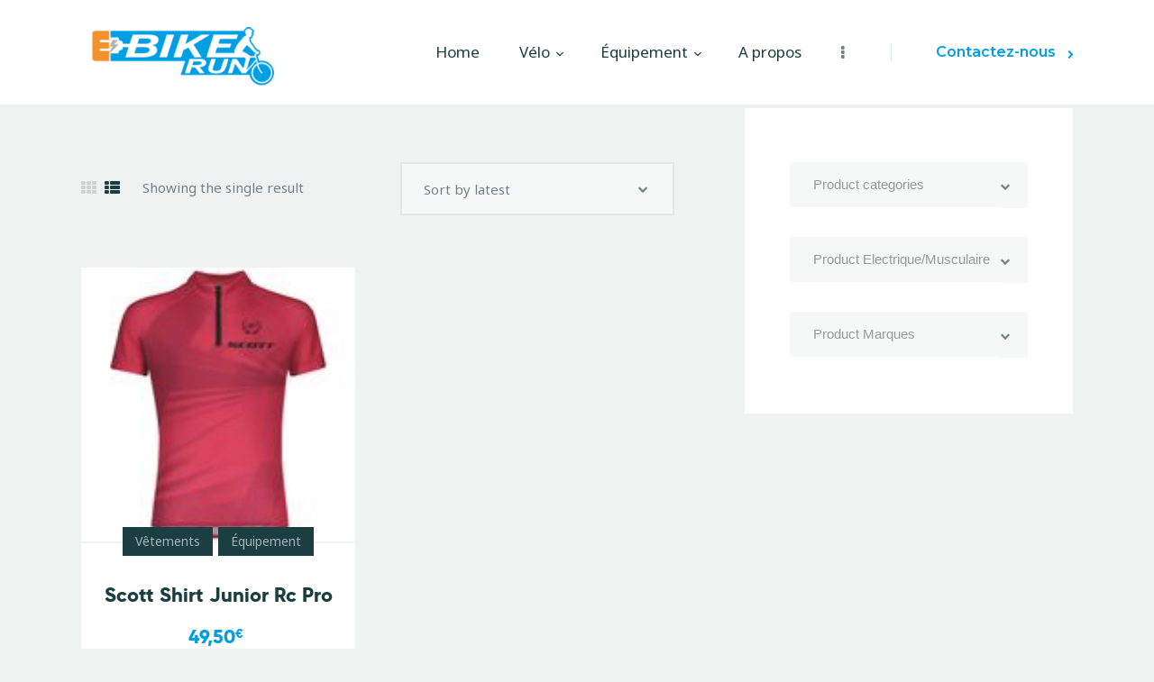

--- FILE ---
content_type: text/html; charset=UTF-8
request_url: https://bikerun.lu/taille/164/
body_size: 39434
content:
<!DOCTYPE html>
<html lang="fr-FR" class="no-js
									 scheme_default										">
<head>
	
		<meta charset="UTF-8">
		<meta name="viewport" content="width=device-width, initial-scale=1, maximum-scale=1">
		<meta name="format-detection" content="telephone=no">
		<link rel="profile" href="//gmpg.org/xfn/11">
		<title>164 &#8211; Bikerun</title>
<meta name='robots' content='max-image-preview:large' />
<script type='application/javascript'  id='pys-version-script'>console.log('PixelYourSite Free version 9.5.2');</script>
<link rel='dns-prefetch' href='//stats.wp.com' />
<link rel='dns-prefetch' href='//fonts.googleapis.com' />
<link rel="alternate" type="application/rss+xml" title="Bikerun &raquo; Flux" href="https://bikerun.lu/feed/" />
<link rel="alternate" type="application/rss+xml" title="Bikerun &raquo; Flux des commentaires" href="https://bikerun.lu/comments/feed/" />
<link rel="alternate" type="application/rss+xml" title="Flux pour Bikerun &raquo; 164 Taille" href="https://bikerun.lu/taille/164/feed/" />
			<meta property="og:type" content="website" />
			<meta property="og:site_name" content="Bikerun" />
			<meta property="og:description" content="Magasins de vélos au Luxembourg" />
							<meta property="og:image" content="//bikerun.lu/wp-content/uploads/2022/03/footer-logo.png" />
				<style id='wp-img-auto-sizes-contain-inline-css' type='text/css'>
img:is([sizes=auto i],[sizes^="auto," i]){contain-intrinsic-size:3000px 1500px}
/*# sourceURL=wp-img-auto-sizes-contain-inline-css */
</style>
<link property="stylesheet" rel='stylesheet' id='afwssv_frontc-css' href='https://bikerun.lu/wp-content/plugins/show-products-by-attributes-variations/assets/css/afwssv_front_css.css?ver=1.0' type='text/css' media='all' />
<link property="stylesheet" rel='stylesheet' id='trx_addons-icons-css' href='https://bikerun.lu/wp-content/plugins/trx_addons/css/font-icons/css/trx_addons_icons.css' type='text/css' media='all' />
<style id='wp-emoji-styles-inline-css' type='text/css'>

	img.wp-smiley, img.emoji {
		display: inline !important;
		border: none !important;
		box-shadow: none !important;
		height: 1em !important;
		width: 1em !important;
		margin: 0 0.07em !important;
		vertical-align: -0.1em !important;
		background: none !important;
		padding: 0 !important;
	}
/*# sourceURL=wp-emoji-styles-inline-css */
</style>
<link property="stylesheet" rel='stylesheet' id='wp-block-library-css' href='https://bikerun.lu/wp-includes/css/dist/block-library/style.min.css?ver=6.9' type='text/css' media='all' />
<style id='global-styles-inline-css' type='text/css'>
:root{--wp--preset--aspect-ratio--square: 1;--wp--preset--aspect-ratio--4-3: 4/3;--wp--preset--aspect-ratio--3-4: 3/4;--wp--preset--aspect-ratio--3-2: 3/2;--wp--preset--aspect-ratio--2-3: 2/3;--wp--preset--aspect-ratio--16-9: 16/9;--wp--preset--aspect-ratio--9-16: 9/16;--wp--preset--color--black: #000000;--wp--preset--color--cyan-bluish-gray: #abb8c3;--wp--preset--color--white: #ffffff;--wp--preset--color--pale-pink: #f78da7;--wp--preset--color--vivid-red: #cf2e2e;--wp--preset--color--luminous-vivid-orange: #ff6900;--wp--preset--color--luminous-vivid-amber: #fcb900;--wp--preset--color--light-green-cyan: #7bdcb5;--wp--preset--color--vivid-green-cyan: #00d084;--wp--preset--color--pale-cyan-blue: #8ed1fc;--wp--preset--color--vivid-cyan-blue: #0693e3;--wp--preset--color--vivid-purple: #9b51e0;--wp--preset--color--bg-color: #f0f2f2;--wp--preset--color--bd-color: #cdd3d3;--wp--preset--color--text-dark: #1b3e41;--wp--preset--color--text-light: #1b3e41;--wp--preset--color--text-link: #009fe3;--wp--preset--color--text-hover: #1b3e41;--wp--preset--color--text-link-2: #f3912d;--wp--preset--color--text-hover-2: #8be77c;--wp--preset--color--text-link-3: #1b3e41;--wp--preset--color--text-hover-3: #eec432;--wp--preset--gradient--vivid-cyan-blue-to-vivid-purple: linear-gradient(135deg,rgb(6,147,227) 0%,rgb(155,81,224) 100%);--wp--preset--gradient--light-green-cyan-to-vivid-green-cyan: linear-gradient(135deg,rgb(122,220,180) 0%,rgb(0,208,130) 100%);--wp--preset--gradient--luminous-vivid-amber-to-luminous-vivid-orange: linear-gradient(135deg,rgb(252,185,0) 0%,rgb(255,105,0) 100%);--wp--preset--gradient--luminous-vivid-orange-to-vivid-red: linear-gradient(135deg,rgb(255,105,0) 0%,rgb(207,46,46) 100%);--wp--preset--gradient--very-light-gray-to-cyan-bluish-gray: linear-gradient(135deg,rgb(238,238,238) 0%,rgb(169,184,195) 100%);--wp--preset--gradient--cool-to-warm-spectrum: linear-gradient(135deg,rgb(74,234,220) 0%,rgb(151,120,209) 20%,rgb(207,42,186) 40%,rgb(238,44,130) 60%,rgb(251,105,98) 80%,rgb(254,248,76) 100%);--wp--preset--gradient--blush-light-purple: linear-gradient(135deg,rgb(255,206,236) 0%,rgb(152,150,240) 100%);--wp--preset--gradient--blush-bordeaux: linear-gradient(135deg,rgb(254,205,165) 0%,rgb(254,45,45) 50%,rgb(107,0,62) 100%);--wp--preset--gradient--luminous-dusk: linear-gradient(135deg,rgb(255,203,112) 0%,rgb(199,81,192) 50%,rgb(65,88,208) 100%);--wp--preset--gradient--pale-ocean: linear-gradient(135deg,rgb(255,245,203) 0%,rgb(182,227,212) 50%,rgb(51,167,181) 100%);--wp--preset--gradient--electric-grass: linear-gradient(135deg,rgb(202,248,128) 0%,rgb(113,206,126) 100%);--wp--preset--gradient--midnight: linear-gradient(135deg,rgb(2,3,129) 0%,rgb(40,116,252) 100%);--wp--preset--font-size--small: 13px;--wp--preset--font-size--medium: 20px;--wp--preset--font-size--large: 36px;--wp--preset--font-size--x-large: 42px;--wp--preset--spacing--20: 0.44rem;--wp--preset--spacing--30: 0.67rem;--wp--preset--spacing--40: 1rem;--wp--preset--spacing--50: 1.5rem;--wp--preset--spacing--60: 2.25rem;--wp--preset--spacing--70: 3.38rem;--wp--preset--spacing--80: 5.06rem;--wp--preset--shadow--natural: 6px 6px 9px rgba(0, 0, 0, 0.2);--wp--preset--shadow--deep: 12px 12px 50px rgba(0, 0, 0, 0.4);--wp--preset--shadow--sharp: 6px 6px 0px rgba(0, 0, 0, 0.2);--wp--preset--shadow--outlined: 6px 6px 0px -3px rgb(255, 255, 255), 6px 6px rgb(0, 0, 0);--wp--preset--shadow--crisp: 6px 6px 0px rgb(0, 0, 0);}:where(.is-layout-flex){gap: 0.5em;}:where(.is-layout-grid){gap: 0.5em;}body .is-layout-flex{display: flex;}.is-layout-flex{flex-wrap: wrap;align-items: center;}.is-layout-flex > :is(*, div){margin: 0;}body .is-layout-grid{display: grid;}.is-layout-grid > :is(*, div){margin: 0;}:where(.wp-block-columns.is-layout-flex){gap: 2em;}:where(.wp-block-columns.is-layout-grid){gap: 2em;}:where(.wp-block-post-template.is-layout-flex){gap: 1.25em;}:where(.wp-block-post-template.is-layout-grid){gap: 1.25em;}.has-black-color{color: var(--wp--preset--color--black) !important;}.has-cyan-bluish-gray-color{color: var(--wp--preset--color--cyan-bluish-gray) !important;}.has-white-color{color: var(--wp--preset--color--white) !important;}.has-pale-pink-color{color: var(--wp--preset--color--pale-pink) !important;}.has-vivid-red-color{color: var(--wp--preset--color--vivid-red) !important;}.has-luminous-vivid-orange-color{color: var(--wp--preset--color--luminous-vivid-orange) !important;}.has-luminous-vivid-amber-color{color: var(--wp--preset--color--luminous-vivid-amber) !important;}.has-light-green-cyan-color{color: var(--wp--preset--color--light-green-cyan) !important;}.has-vivid-green-cyan-color{color: var(--wp--preset--color--vivid-green-cyan) !important;}.has-pale-cyan-blue-color{color: var(--wp--preset--color--pale-cyan-blue) !important;}.has-vivid-cyan-blue-color{color: var(--wp--preset--color--vivid-cyan-blue) !important;}.has-vivid-purple-color{color: var(--wp--preset--color--vivid-purple) !important;}.has-black-background-color{background-color: var(--wp--preset--color--black) !important;}.has-cyan-bluish-gray-background-color{background-color: var(--wp--preset--color--cyan-bluish-gray) !important;}.has-white-background-color{background-color: var(--wp--preset--color--white) !important;}.has-pale-pink-background-color{background-color: var(--wp--preset--color--pale-pink) !important;}.has-vivid-red-background-color{background-color: var(--wp--preset--color--vivid-red) !important;}.has-luminous-vivid-orange-background-color{background-color: var(--wp--preset--color--luminous-vivid-orange) !important;}.has-luminous-vivid-amber-background-color{background-color: var(--wp--preset--color--luminous-vivid-amber) !important;}.has-light-green-cyan-background-color{background-color: var(--wp--preset--color--light-green-cyan) !important;}.has-vivid-green-cyan-background-color{background-color: var(--wp--preset--color--vivid-green-cyan) !important;}.has-pale-cyan-blue-background-color{background-color: var(--wp--preset--color--pale-cyan-blue) !important;}.has-vivid-cyan-blue-background-color{background-color: var(--wp--preset--color--vivid-cyan-blue) !important;}.has-vivid-purple-background-color{background-color: var(--wp--preset--color--vivid-purple) !important;}.has-black-border-color{border-color: var(--wp--preset--color--black) !important;}.has-cyan-bluish-gray-border-color{border-color: var(--wp--preset--color--cyan-bluish-gray) !important;}.has-white-border-color{border-color: var(--wp--preset--color--white) !important;}.has-pale-pink-border-color{border-color: var(--wp--preset--color--pale-pink) !important;}.has-vivid-red-border-color{border-color: var(--wp--preset--color--vivid-red) !important;}.has-luminous-vivid-orange-border-color{border-color: var(--wp--preset--color--luminous-vivid-orange) !important;}.has-luminous-vivid-amber-border-color{border-color: var(--wp--preset--color--luminous-vivid-amber) !important;}.has-light-green-cyan-border-color{border-color: var(--wp--preset--color--light-green-cyan) !important;}.has-vivid-green-cyan-border-color{border-color: var(--wp--preset--color--vivid-green-cyan) !important;}.has-pale-cyan-blue-border-color{border-color: var(--wp--preset--color--pale-cyan-blue) !important;}.has-vivid-cyan-blue-border-color{border-color: var(--wp--preset--color--vivid-cyan-blue) !important;}.has-vivid-purple-border-color{border-color: var(--wp--preset--color--vivid-purple) !important;}.has-vivid-cyan-blue-to-vivid-purple-gradient-background{background: var(--wp--preset--gradient--vivid-cyan-blue-to-vivid-purple) !important;}.has-light-green-cyan-to-vivid-green-cyan-gradient-background{background: var(--wp--preset--gradient--light-green-cyan-to-vivid-green-cyan) !important;}.has-luminous-vivid-amber-to-luminous-vivid-orange-gradient-background{background: var(--wp--preset--gradient--luminous-vivid-amber-to-luminous-vivid-orange) !important;}.has-luminous-vivid-orange-to-vivid-red-gradient-background{background: var(--wp--preset--gradient--luminous-vivid-orange-to-vivid-red) !important;}.has-very-light-gray-to-cyan-bluish-gray-gradient-background{background: var(--wp--preset--gradient--very-light-gray-to-cyan-bluish-gray) !important;}.has-cool-to-warm-spectrum-gradient-background{background: var(--wp--preset--gradient--cool-to-warm-spectrum) !important;}.has-blush-light-purple-gradient-background{background: var(--wp--preset--gradient--blush-light-purple) !important;}.has-blush-bordeaux-gradient-background{background: var(--wp--preset--gradient--blush-bordeaux) !important;}.has-luminous-dusk-gradient-background{background: var(--wp--preset--gradient--luminous-dusk) !important;}.has-pale-ocean-gradient-background{background: var(--wp--preset--gradient--pale-ocean) !important;}.has-electric-grass-gradient-background{background: var(--wp--preset--gradient--electric-grass) !important;}.has-midnight-gradient-background{background: var(--wp--preset--gradient--midnight) !important;}.has-small-font-size{font-size: var(--wp--preset--font-size--small) !important;}.has-medium-font-size{font-size: var(--wp--preset--font-size--medium) !important;}.has-large-font-size{font-size: var(--wp--preset--font-size--large) !important;}.has-x-large-font-size{font-size: var(--wp--preset--font-size--x-large) !important;}
/*# sourceURL=global-styles-inline-css */
</style>

<style id='classic-theme-styles-inline-css' type='text/css'>
/*! This file is auto-generated */
.wp-block-button__link{color:#fff;background-color:#32373c;border-radius:9999px;box-shadow:none;text-decoration:none;padding:calc(.667em + 2px) calc(1.333em + 2px);font-size:1.125em}.wp-block-file__button{background:#32373c;color:#fff;text-decoration:none}
/*# sourceURL=/wp-includes/css/classic-themes.min.css */
</style>
<link property="stylesheet" rel='stylesheet' id='contact-form-7-css' href='https://bikerun.lu/wp-content/plugins/contact-form-7/includes/css/styles.css?ver=5.9.2' type='text/css' media='all' />
<link property="stylesheet" rel='stylesheet' id='esg-plugin-settings-css' href='https://bikerun.lu/wp-content/plugins/essential-grid/public/assets/css/settings.css?ver=3.0.15' type='text/css' media='all' />
<link property="stylesheet" rel='stylesheet' id='tp-fontello-css' href='https://bikerun.lu/wp-content/plugins/essential-grid/public/assets/font/fontello/css/fontello.css?ver=3.0.15' type='text/css' media='all' />
<link property="stylesheet" rel='stylesheet' id='magnific-popup-css' href='https://bikerun.lu/wp-content/plugins/trx_addons/js/magnific/magnific-popup.min.css' type='text/css' media='all' />
<link property="stylesheet" rel='stylesheet' id='trx-popup-style-css' href='https://bikerun.lu/wp-content/plugins/trx_popup/css/style.css' type='text/css' media='all' />
<link property="stylesheet" rel='stylesheet' id='trx-popup-custom-css' href='https://bikerun.lu/wp-content/plugins/trx_popup/css/custom.css' type='text/css' media='all' />
<link property="stylesheet" rel='stylesheet' id='trx-popup-stylesheet-css' href='https://bikerun.lu/wp-content/plugins/trx_popup/css/fonts/Inter/stylesheet.css' type='text/css' media='all' />
<link property="stylesheet" rel='stylesheet' id='woof-css' href='https://bikerun.lu/wp-content/plugins/woocommerce-products-filter/css/front.css?ver=1.3.4.5' type='text/css' media='all' />
<style id='woof-inline-css' type='text/css'>

.woof_products_top_panel li span, .woof_products_top_panel2 li span{background: url(https://bikerun.lu/wp-content/plugins/woocommerce-products-filter/img/delete.png);background-size: 14px 14px;background-repeat: no-repeat;background-position: right;}
.woof_edit_view{
                    display: none;
                }

/*# sourceURL=woof-inline-css */
</style>
<link property="stylesheet" rel='stylesheet' id='chosen-drop-down-css' href='https://bikerun.lu/wp-content/plugins/woocommerce-products-filter/js/chosen/chosen.min.css?ver=1.3.4.5' type='text/css' media='all' />
<link property="stylesheet" rel='stylesheet' id='icheck-jquery-color-flat-css' href='https://bikerun.lu/wp-content/plugins/woocommerce-products-filter/js/icheck/skins/flat/_all.css?ver=1.3.4.5' type='text/css' media='all' />
<link property="stylesheet" rel='stylesheet' id='icheck-jquery-color-square-css' href='https://bikerun.lu/wp-content/plugins/woocommerce-products-filter/js/icheck/skins/square/_all.css?ver=1.3.4.5' type='text/css' media='all' />
<link property="stylesheet" rel='stylesheet' id='icheck-jquery-color-minimal-css' href='https://bikerun.lu/wp-content/plugins/woocommerce-products-filter/js/icheck/skins/minimal/_all.css?ver=1.3.4.5' type='text/css' media='all' />
<link property="stylesheet" rel='stylesheet' id='woof_by_author_html_items-css' href='https://bikerun.lu/wp-content/plugins/woocommerce-products-filter/ext/by_author/css/by_author.css?ver=1.3.4.5' type='text/css' media='all' />
<link property="stylesheet" rel='stylesheet' id='woof_by_instock_html_items-css' href='https://bikerun.lu/wp-content/plugins/woocommerce-products-filter/ext/by_instock/css/by_instock.css?ver=1.3.4.5' type='text/css' media='all' />
<link property="stylesheet" rel='stylesheet' id='woof_by_onsales_html_items-css' href='https://bikerun.lu/wp-content/plugins/woocommerce-products-filter/ext/by_onsales/css/by_onsales.css?ver=1.3.4.5' type='text/css' media='all' />
<link property="stylesheet" rel='stylesheet' id='woof_by_text_html_items-css' href='https://bikerun.lu/wp-content/plugins/woocommerce-products-filter/ext/by_text/assets/css/front.css?ver=1.3.4.5' type='text/css' media='all' />
<link property="stylesheet" rel='stylesheet' id='woof_label_html_items-css' href='https://bikerun.lu/wp-content/plugins/woocommerce-products-filter/ext/label/css/html_types/label.css?ver=1.3.4.5' type='text/css' media='all' />
<link property="stylesheet" rel='stylesheet' id='woof_select_radio_check_html_items-css' href='https://bikerun.lu/wp-content/plugins/woocommerce-products-filter/ext/select_radio_check/css/html_types/select_radio_check.css?ver=1.3.4.5' type='text/css' media='all' />
<link property="stylesheet" rel='stylesheet' id='woof_sd_html_items_checkbox-css' href='https://bikerun.lu/wp-content/plugins/woocommerce-products-filter/ext/smart_designer/css/elements/checkbox.css?ver=1.3.4.5' type='text/css' media='all' />
<link property="stylesheet" rel='stylesheet' id='woof_sd_html_items_radio-css' href='https://bikerun.lu/wp-content/plugins/woocommerce-products-filter/ext/smart_designer/css/elements/radio.css?ver=1.3.4.5' type='text/css' media='all' />
<link property="stylesheet" rel='stylesheet' id='woof_sd_html_items_switcher-css' href='https://bikerun.lu/wp-content/plugins/woocommerce-products-filter/ext/smart_designer/css/elements/switcher.css?ver=1.3.4.5' type='text/css' media='all' />
<link property="stylesheet" rel='stylesheet' id='woof_sd_html_items_color-css' href='https://bikerun.lu/wp-content/plugins/woocommerce-products-filter/ext/smart_designer/css/elements/color.css?ver=1.3.4.5' type='text/css' media='all' />
<link property="stylesheet" rel='stylesheet' id='woof_sd_html_items_tooltip-css' href='https://bikerun.lu/wp-content/plugins/woocommerce-products-filter/ext/smart_designer/css/tooltip.css?ver=1.3.4.5' type='text/css' media='all' />
<link property="stylesheet" rel='stylesheet' id='woof_sd_html_items_front-css' href='https://bikerun.lu/wp-content/plugins/woocommerce-products-filter/ext/smart_designer/css/front.css?ver=1.3.4.5' type='text/css' media='all' />
<link property="stylesheet" rel='stylesheet' id='woof-switcher23-css' href='https://bikerun.lu/wp-content/plugins/woocommerce-products-filter/css/switcher.css?ver=1.3.4.5' type='text/css' media='all' />
<link property="stylesheet" rel='stylesheet' id='woocommerce-layout-css' href='https://bikerun.lu/wp-content/plugins/woocommerce/assets/css/woocommerce-layout.css?ver=8.3.0' type='text/css' media='all' />
<link property="stylesheet" rel='stylesheet' id='woocommerce-smallscreen-css' href='https://bikerun.lu/wp-content/plugins/woocommerce/assets/css/woocommerce-smallscreen.css?ver=8.3.0' type='text/css' media='only screen and (max-width: 768px)' />
<link property="stylesheet" rel='stylesheet' id='woocommerce-general-css' href='https://bikerun.lu/wp-content/plugins/woocommerce/assets/css/woocommerce.css?ver=8.3.0' type='text/css' media='all' />
<style id='woocommerce-inline-inline-css' type='text/css'>
.woocommerce form .form-row .required { visibility: visible; }
/*# sourceURL=woocommerce-inline-inline-css */
</style>
<link property="stylesheet" rel='stylesheet' id='swatches-and-photos-css' href='https://bikerun.lu/wp-content/plugins/woocommerce-variation-swatches-and-photos/assets/css/swatches-and-photos.css?ver=3.0.6' type='text/css' media='all' />
<link property="stylesheet" rel='stylesheet' id='trx_addons-css' href='https://bikerun.lu/wp-content/plugins/trx_addons/css/__styles.css' type='text/css' media='all' />
<link property="stylesheet" rel='stylesheet' id='trx_addons-animations-css' href='https://bikerun.lu/wp-content/plugins/trx_addons/css/trx_addons.animations.css' type='text/css' media='all' />
<link property="stylesheet" rel='stylesheet' id='trx_addons-woocommerce-css' href='https://bikerun.lu/wp-content/plugins/trx_addons/components/api/woocommerce/woocommerce.css' type='text/css' media='all' />
<link property="stylesheet" rel='stylesheet' id='elementor-icons-css' href='https://bikerun.lu/wp-content/plugins/elementor/assets/lib/eicons/css/elementor-icons.min.css?ver=5.23.0' type='text/css' media='all' />
<link property="stylesheet" rel='stylesheet' id='elementor-frontend-legacy-css' href='https://bikerun.lu/wp-content/plugins/elementor/assets/css/frontend-legacy.min.css?ver=3.17.3' type='text/css' media='all' />
<link property="stylesheet" rel='stylesheet' id='elementor-frontend-css' href='https://bikerun.lu/wp-content/plugins/elementor/assets/css/frontend.min.css?ver=3.17.3' type='text/css' media='all' />
<style id='elementor-frontend-inline-css' type='text/css'>
.elementor-kit-2922{--e-global-color-primary:#6EC1E4;--e-global-color-secondary:#54595F;--e-global-color-text:#7A7A7A;--e-global-color-accent:#61CE70;--e-global-color-187ef98d:#4054B2;--e-global-color-622bd00f:#23A455;--e-global-color-45aa818b:#000;--e-global-color-3496f7b9:#FFF;--e-global-color-dc49e42:#009FE3;--e-global-color-19f3107:#F3912D;--e-global-typography-primary-font-family:"Roboto";--e-global-typography-primary-font-weight:600;--e-global-typography-secondary-font-family:"Roboto Slab";--e-global-typography-secondary-font-weight:400;--e-global-typography-text-font-family:"Roboto";--e-global-typography-text-font-weight:400;--e-global-typography-accent-font-family:"Roboto";--e-global-typography-accent-font-weight:500;}.elementor-section.elementor-section-boxed > .elementor-container{max-width:1200px;}.e-con{--container-max-width:1200px;}.elementor-widget:not(:last-child){margin-block-end:0px;}.elementor-element{--widgets-spacing:0px 0px;}{}.sc_layouts_title_caption{display:var(--page-title-display);}.elementor-kit-2922 e-page-transition{background-color:#FFBC7D;}@media(max-width:1024px){.elementor-section.elementor-section-boxed > .elementor-container{max-width:1024px;}.e-con{--container-max-width:1024px;}}@media(max-width:767px){.elementor-section.elementor-section-boxed > .elementor-container{max-width:767px;}.e-con{--container-max-width:767px;}}
/*# sourceURL=elementor-frontend-inline-css */
</style>
<link property="stylesheet" rel='stylesheet' id='swiper-css' href='https://bikerun.lu/wp-content/plugins/elementor/assets/lib/swiper/css/swiper.min.css?ver=5.3.6' type='text/css' media='all' />
<link property="stylesheet" rel='stylesheet' id='elementor-pro-css' href='https://bikerun.lu/wp-content/plugins/elementor-pro/assets/css/frontend.min.css?ver=3.17.1' type='text/css' media='all' />
<link property="stylesheet" rel='stylesheet' id='google-fonts-1-css' href='https://fonts.googleapis.com/css?family=Roboto%3A100%2C100italic%2C200%2C200italic%2C300%2C300italic%2C400%2C400italic%2C500%2C500italic%2C600%2C600italic%2C700%2C700italic%2C800%2C800italic%2C900%2C900italic%7CRoboto+Slab%3A100%2C100italic%2C200%2C200italic%2C300%2C300italic%2C400%2C400italic%2C500%2C500italic%2C600%2C600italic%2C700%2C700italic%2C800%2C800italic%2C900%2C900italic&#038;display=auto&#038;ver=6.9' type='text/css' media='all' />
<link property="stylesheet" rel='stylesheet' id='eael-general-css' href='https://bikerun.lu/wp-content/plugins/essential-addons-for-elementor-lite/assets/front-end/css/view/general.min.css?ver=5.9.2' type='text/css' media='all' />
<link property="stylesheet" rel='stylesheet' id='wpgdprc-front-css-css' href='https://bikerun.lu/wp-content/plugins/wp-gdpr-compliance/Assets/css/front.css?ver=1676898219' type='text/css' media='all' />
<style id='wpgdprc-front-css-inline-css' type='text/css'>
:root{--wp-gdpr--bar--background-color: #000000;--wp-gdpr--bar--color: #ffffff;--wp-gdpr--button--background-color: #000000;--wp-gdpr--button--background-color--darken: #000000;--wp-gdpr--button--color: #ffffff;}
/*# sourceURL=wpgdprc-front-css-inline-css */
</style>
<link property="stylesheet" rel='stylesheet' id='yokoo-font-Gilroy-css' href='https://bikerun.lu/wp-content/themes/yokoo/skins/default/css/font-face/Gilroy/stylesheet.css' type='text/css' media='all' />
<link property="stylesheet" rel='stylesheet' id='yokoo-font-google_fonts-css' href='https://fonts.googleapis.com/css?family=Noto+Sans:400,400i,700,700i%7CMontserrat:100,100i,200,200i,300,300i,400,400i,500,500i,600,600i,700,700i,800,800i,900,900i&#038;subset=latin,latin-ext' type='text/css' media='all' />
<link property="stylesheet" rel='stylesheet' id='fontello-style-css' href='https://bikerun.lu/wp-content/themes/yokoo/skins/default/css/font-icons/css/fontello.css' type='text/css' media='all' />
<link property="stylesheet" rel='stylesheet' id='yokoo-style-css' href='https://bikerun.lu/wp-content/themes/yokoo/style.css' type='text/css' media='all' />
<link property="stylesheet" rel='stylesheet' id='mediaelement-css' href='https://bikerun.lu/wp-includes/js/mediaelement/mediaelementplayer-legacy.min.css?ver=4.2.17' type='text/css' media='all' />
<link property="stylesheet" rel='stylesheet' id='wp-mediaelement-css' href='https://bikerun.lu/wp-includes/js/mediaelement/wp-mediaelement.min.css?ver=6.9' type='text/css' media='all' />
<link property="stylesheet" rel='stylesheet' id='yokoo-skin-default-css' href='https://bikerun.lu/wp-content/themes/yokoo/skins/default/css/style.css' type='text/css' media='all' />
<link property="stylesheet" rel='stylesheet' id='yokoo-plugins-css' href='https://bikerun.lu/wp-content/themes/yokoo/skins/default/css/__plugins.css' type='text/css' media='all' />
<link property="stylesheet" rel='stylesheet' id='yokoo-custom-css' href='https://bikerun.lu/wp-content/themes/yokoo/skins/default/css/__custom.css' type='text/css' media='all' />
<link property="stylesheet" rel='stylesheet' id='trx_addons-responsive-css' href='https://bikerun.lu/wp-content/plugins/trx_addons/css/__responsive.css' type='text/css' media='(max-width:1439px)' />
<link property="stylesheet" rel='stylesheet' id='trx_addons-woocommerce-responsive-css' href='https://bikerun.lu/wp-content/plugins/trx_addons/components/api/woocommerce/woocommerce.responsive.css' type='text/css' media='(max-width:767px)' />
<link property="stylesheet" rel='stylesheet' id='yokoo-responsive-css' href='https://bikerun.lu/wp-content/themes/yokoo/skins/default/css/__responsive.css' type='text/css' media='all' />
<link rel="preconnect" href="https://fonts.gstatic.com/" crossorigin><script type="text/javascript" src="https://bikerun.lu/wp-includes/js/jquery/jquery.min.js?ver=3.7.1" id="jquery-core-js"></script>
<script type="text/javascript" src="https://bikerun.lu/wp-includes/js/jquery/jquery-migrate.min.js?ver=3.4.1" id="jquery-migrate-js"></script>
<link rel="https://api.w.org/" href="https://bikerun.lu/wp-json/" /><link rel="EditURI" type="application/rsd+xml" title="RSD" href="https://bikerun.lu/xmlrpc.php?rsd" />
<meta name="generator" content="WordPress 6.9" />
<meta name="generator" content="WooCommerce 8.3.0" />
<meta name="generator" content="Site Kit by Google 1.122.0" />	<noscript><style>.woocommerce-product-gallery{ opacity: 1 !important; }</style></noscript>
	<meta name="generator" content="Elementor 3.17.3; features: e_optimized_assets_loading, additional_custom_breakpoints; settings: css_print_method-internal, google_font-enabled, font_display-auto">
<meta name="generator" content="Powered by Slider Revolution 6.5.24 - responsive, Mobile-Friendly Slider Plugin for WordPress with comfortable drag and drop interface." />
<link rel="icon" href="https://bikerun.lu/wp-content/uploads/2022/03/cropped-favicon-32x32.png" sizes="32x32" />
<link rel="icon" href="https://bikerun.lu/wp-content/uploads/2022/03/cropped-favicon-192x192.png" sizes="192x192" />
<link rel="apple-touch-icon" href="https://bikerun.lu/wp-content/uploads/2022/03/cropped-favicon-180x180.png" />
<meta name="msapplication-TileImage" content="https://bikerun.lu/wp-content/uploads/2022/03/cropped-favicon-270x270.png" />
<script>function setREVStartSize(e){
			//window.requestAnimationFrame(function() {
				window.RSIW = window.RSIW===undefined ? window.innerWidth : window.RSIW;
				window.RSIH = window.RSIH===undefined ? window.innerHeight : window.RSIH;
				try {
					var pw = document.getElementById(e.c).parentNode.offsetWidth,
						newh;
					pw = pw===0 || isNaN(pw) || (e.l=="fullwidth" || e.layout=="fullwidth") ? window.RSIW : pw;
					e.tabw = e.tabw===undefined ? 0 : parseInt(e.tabw);
					e.thumbw = e.thumbw===undefined ? 0 : parseInt(e.thumbw);
					e.tabh = e.tabh===undefined ? 0 : parseInt(e.tabh);
					e.thumbh = e.thumbh===undefined ? 0 : parseInt(e.thumbh);
					e.tabhide = e.tabhide===undefined ? 0 : parseInt(e.tabhide);
					e.thumbhide = e.thumbhide===undefined ? 0 : parseInt(e.thumbhide);
					e.mh = e.mh===undefined || e.mh=="" || e.mh==="auto" ? 0 : parseInt(e.mh,0);
					if(e.layout==="fullscreen" || e.l==="fullscreen")
						newh = Math.max(e.mh,window.RSIH);
					else{
						e.gw = Array.isArray(e.gw) ? e.gw : [e.gw];
						for (var i in e.rl) if (e.gw[i]===undefined || e.gw[i]===0) e.gw[i] = e.gw[i-1];
						e.gh = e.el===undefined || e.el==="" || (Array.isArray(e.el) && e.el.length==0)? e.gh : e.el;
						e.gh = Array.isArray(e.gh) ? e.gh : [e.gh];
						for (var i in e.rl) if (e.gh[i]===undefined || e.gh[i]===0) e.gh[i] = e.gh[i-1];
											
						var nl = new Array(e.rl.length),
							ix = 0,
							sl;
						e.tabw = e.tabhide>=pw ? 0 : e.tabw;
						e.thumbw = e.thumbhide>=pw ? 0 : e.thumbw;
						e.tabh = e.tabhide>=pw ? 0 : e.tabh;
						e.thumbh = e.thumbhide>=pw ? 0 : e.thumbh;
						for (var i in e.rl) nl[i] = e.rl[i]<window.RSIW ? 0 : e.rl[i];
						sl = nl[0];
						for (var i in nl) if (sl>nl[i] && nl[i]>0) { sl = nl[i]; ix=i;}
						var m = pw>(e.gw[ix]+e.tabw+e.thumbw) ? 1 : (pw-(e.tabw+e.thumbw)) / (e.gw[ix]);
						newh =  (e.gh[ix] * m) + (e.tabh + e.thumbh);
					}
					var el = document.getElementById(e.c);
					if (el!==null && el) el.style.height = newh+"px";
					el = document.getElementById(e.c+"_wrapper");
					if (el!==null && el) {
						el.style.height = newh+"px";
						el.style.display = "block";
					}
				} catch(e){
					console.log("Failure at Presize of Slider:" + e)
				}
			//});
		  };</script>
		<style type="text/css" id="wp-custom-css">
			.star-rating,
.services_page_related,
.services_page_section_comments,
.payment_box.payment_method_cod{
	display:none !important;
}

.trx_addons_present div.product .product_title{
display:block;
	font-size: 48px;
}

.product_meta{
	display:none;
}
.related.products{
	margin-bottom:65px
}

.woocommerce div.product p.price, .woocommerce div.product span.price{
	font-size: 36px;
}

.content_wrap .content{
	padding-top:60px
}

.header_position_over .top_panel,
[class*="scheme_"].sc_layouts_row{
	background:white !important;
}
.footer_wrap .sc_layouts_menu > ul{
	margin-bottom:25px;
	width:100%;
	display:flex;
	justify-content:center;
	flex-wrap:wrap;
}
.woocommerce-notice--success{
	    color: #0f5132;
    background-color: #d1e7dd;
    border-color: #badbcc;
	position: relative;
    padding: 1rem 1rem;
    margin-bottom: 1rem;
    border: 1px solid transparent;
    border-radius: 0.25rem;
}

.woocommerce-loop-category__title{
	font-size:26px !important;
	font-weight:700 !important;
}
.woocommerce-loop-category__title .count{
	display:none;
}

.products.columns-3{
	justify-content:center;
}

.product-categories > li{
	display:none;
}

.product-categories > li.current-cat,
.product-categories > li.current-cat-parent{
	display:block;
}

.product-categories > li.current-cat > a,
.product-categories > li.current-cat-parent > a,.product-categories > li.current-cat > span,
.product-categories > li.current-cat-parent > span,.product-categories > li.current-cat:before,
.product-categories > li.current-cat-parent:before{
	content:none;
	display:none
}

.product-categories li.current-cat > a{
	color:#f3912d;
}

.chosen-container{
	    width: 100% !important;
    max-width: none !important;
    padding-right: 3em !important;
    padding-left: 1.6em;
    -webkit-box-sizing: border-box;
    -ms-box-sizing: border-box;
    box-sizing: border-box;
    color: var(--theme-color-input_text);
    background: var(--theme-color-input_bg_color) !important;
    color: var(--theme-color-input_text);
    border-color: var(--theme-color-input_bd_color);
    background-color: var(--theme-color-input_bg_color);
	min-height:50px;
	height:auto;
}

.chosen-container-multi .chosen-choices {
	background:transparent;
	border:none;
	font-family: "Noto Sans",sans-serif;
  font-size: 15px;
    font-weight: 500;
    font-style: normal;
    line-height: 40px;
	box-shadow:none;
}

.chosen-container-multi .chosen-choices li.search-choice{
	background:none;
	padding:7px 20px 7px 10px;
	margin-top:5px;
}

.woof_submit_search_form_container{
	display:none;
}

.tax-product_cat.term-equipement .woof_container_pa_electrique-musculaire,
.tax-product_cat.term-equipement .woof_container_pa_marques{
	display:none;
}


.wrapper_logo_brillant {
  display: inline-flex;
  align-items: flex-end;
  margin-left: 5px;
  position: relative;  
}
.logo_brillant_favicon {
  position: relative;
  z-index: 1;
}
.logo_brillant_favicon path {
  opacity: 1;
  transition: .5s ease;
}
.logo_brillant_favicon:hover {
  cursor: pointer;
}
.logo_brillant_favicon:hover path:not(.favicon_b) {
  opacity: 0;
  transition: .5s ease;
}
.logo_brillant_favicon .favicon_b {
  transform: scale(1);
  transform-origin: center;
  transition: transform .5s ease;
}
.logo_brillant_favicon:hover .favicon_b {
  transform: scale(1.5);
	fill: white;
  transition: transform .5s ease;
}
.logo_brillant_font {
  overflow: hidden;
  transform: scale(0.7);
  width: 0;
  margin-bottom: 8px;
  transition: width .5s ease;
  position: absolute;
  z-index: 0;
  left: -2px;
  bottom: -18px;
}
.logo_brillant_favicon:hover + .logo_brillant_font {
   width: 80px;
  transition: .5s ease;
}
.logo_brillant_favicon:hover + .logo_brillant_font path {
  opacity: 0; 
	fill: white;
  animation: fadeIn 1s forwards;   
  transition: width .5s ease;
}

.logo_brillant_favicon:hover + .logo_brillant_font .path1 {
  animation-delay: 0s;  
}

.logo_brillant_favicon:hover + .logo_brillant_font .path2 {
  animation-delay: 0.1s;
}

.logo_brillant_favicon:hover + .logo_brillant_font .path3 {
  animation-delay: 0.2s;
}

.logo_brillant_favicon:hover + .logo_brillant_font .path4 {
  animation-delay: 0.3s;
}

.logo_brillant_favicon:hover + .logo_brillant_font .path5 {
  animation-delay: 0.4s;
}

.logo_brillant_favicon:hover + .logo_brillant_font .path6 {
  animation-delay: 0.5s;
}

.logo_brillant_favicon:hover + .logo_brillant_font .path7 {
  animation-delay: 0.6s;
}

.logo_brillant_favicon:hover + .logo_brillant_font .path8 {
  animation-delay: 0.7s;
}
.logo_brillant_favicon:hover + .logo_brillant_font .path9 {
  animation-delay: 0.8s;
}

@keyframes fadeIn {
  100% {
    opacity: 1;
  }
}		</style>
		
<style id="elementor-post-1082">.elementor-1082 .elementor-element.elementor-element-77614f2 > .elementor-container > .elementor-row > .elementor-column > .elementor-column-wrap > .elementor-widget-wrap{align-content:center;align-items:center;}.elementor-1082 .elementor-element.elementor-element-77614f2{transition:background 0.3s, border 0.3s, border-radius 0.3s, box-shadow 0.3s;padding:12px 25px 12px 25px;}.elementor-1082 .elementor-element.elementor-element-77614f2 > .elementor-background-overlay{transition:background 0.3s, border-radius 0.3s, opacity 0.3s;}.elementor-1082 .elementor-element.elementor-element-1c03c55b .logo_image{max-height:76px;}.elementor-1082 .elementor-element.elementor-element-1c03c55b > .elementor-widget-container{margin:0px 25px 0px 0px;}.elementor-1082 .elementor-element.elementor-element-f608961 > .elementor-element-populated{transition:background 0.3s, border 0.3s, border-radius 0.3s, box-shadow 0.3s;}.elementor-1082 .elementor-element.elementor-element-f608961 > .elementor-element-populated > .elementor-background-overlay{transition:background 0.3s, border-radius 0.3s, opacity 0.3s;}.elementor-1082 .elementor-element.elementor-element-4abbaebd > .elementor-widget-container{margin:0px 5px 0px 0px;}.elementor-1082 .elementor-element.elementor-element-4abbaebd{width:auto;max-width:auto;align-self:center;}.elementor-1082 .elementor-element.elementor-element-4f9ad7ea > .elementor-widget-container{margin:0px 0px 0px 0px;background-color:#E2E7E7;}.elementor-1082 .elementor-element.elementor-element-75f589f > .elementor-widget-container{margin:0px -2px 0px 25px;}.elementor-1082 .elementor-element.elementor-element-0235a39 > .elementor-container > .elementor-row > .elementor-column > .elementor-column-wrap > .elementor-widget-wrap{align-content:center;align-items:center;}.elementor-1082 .elementor-element.elementor-element-0235a39:not(.elementor-motion-effects-element-type-background), .elementor-1082 .elementor-element.elementor-element-0235a39 > .elementor-motion-effects-container > .elementor-motion-effects-layer{background-color:#FFFFFF;}.elementor-1082 .elementor-element.elementor-element-0235a39{transition:background 0.3s, border 0.3s, border-radius 0.3s, box-shadow 0.3s;padding:5px 10px 5px 10px;}.elementor-1082 .elementor-element.elementor-element-0235a39 > .elementor-background-overlay{transition:background 0.3s, border-radius 0.3s, opacity 0.3s;}.elementor-1082 .elementor-element.elementor-element-d3fed6b .logo_image{max-height:29px;}.elementor-1082 .elementor-element.elementor-element-bb3dff8{width:auto;max-width:auto;align-self:center;}.elementor-1082 .elementor-element.elementor-element-c29a1ce{width:auto;max-width:auto;align-self:center;}@media(min-width:768px){.elementor-1082 .elementor-element.elementor-element-12a7281{width:30%;}.elementor-1082 .elementor-element.elementor-element-f608961{width:70%;}}@media(max-width:1024px) and (min-width:768px){.elementor-1082 .elementor-element.elementor-element-12a7281{width:40%;}.elementor-1082 .elementor-element.elementor-element-f608961{width:60%;}}@media(max-width:1024px){.elementor-1082 .elementor-element.elementor-element-77614f2{padding:8px 15px 8px 15px;}.elementor-1082 .elementor-element.elementor-element-1c03c55b > .elementor-widget-container{margin:0px 0px 0px 0px;}.elementor-1082 .elementor-element.elementor-element-4abbaebd > .elementor-widget-container{margin:0px 0px 0px 0px;}.elementor-1082 .elementor-element.elementor-element-75f589f > .elementor-widget-container{margin:0px 0px 0px 0px;}}@media(max-width:767px){.elementor-1082 .elementor-element.elementor-element-a0070d7{width:50%;}.elementor-1082 .elementor-element.elementor-element-0c0535b{width:50%;}}</style>
<style>.elementor-1082 .elementor-element.elementor-element-77614f2 > .elementor-container > .elementor-row > .elementor-column > .elementor-column-wrap > .elementor-widget-wrap{align-content:center;align-items:center;}.elementor-1082 .elementor-element.elementor-element-77614f2{transition:background 0.3s, border 0.3s, border-radius 0.3s, box-shadow 0.3s;padding:12px 25px 12px 25px;}.elementor-1082 .elementor-element.elementor-element-77614f2 > .elementor-background-overlay{transition:background 0.3s, border-radius 0.3s, opacity 0.3s;}.elementor-1082 .elementor-element.elementor-element-1c03c55b .logo_image{max-height:76px;}.elementor-1082 .elementor-element.elementor-element-1c03c55b > .elementor-widget-container{margin:0px 25px 0px 0px;}.elementor-1082 .elementor-element.elementor-element-f608961 > .elementor-element-populated{transition:background 0.3s, border 0.3s, border-radius 0.3s, box-shadow 0.3s;}.elementor-1082 .elementor-element.elementor-element-f608961 > .elementor-element-populated > .elementor-background-overlay{transition:background 0.3s, border-radius 0.3s, opacity 0.3s;}.elementor-1082 .elementor-element.elementor-element-4abbaebd > .elementor-widget-container{margin:0px 5px 0px 0px;}.elementor-1082 .elementor-element.elementor-element-4abbaebd{width:auto;max-width:auto;align-self:center;}.elementor-1082 .elementor-element.elementor-element-4f9ad7ea > .elementor-widget-container{margin:0px 0px 0px 0px;background-color:#E2E7E7;}.elementor-1082 .elementor-element.elementor-element-75f589f > .elementor-widget-container{margin:0px -2px 0px 25px;}.elementor-1082 .elementor-element.elementor-element-0235a39 > .elementor-container > .elementor-row > .elementor-column > .elementor-column-wrap > .elementor-widget-wrap{align-content:center;align-items:center;}.elementor-1082 .elementor-element.elementor-element-0235a39:not(.elementor-motion-effects-element-type-background), .elementor-1082 .elementor-element.elementor-element-0235a39 > .elementor-motion-effects-container > .elementor-motion-effects-layer{background-color:#FFFFFF;}.elementor-1082 .elementor-element.elementor-element-0235a39{transition:background 0.3s, border 0.3s, border-radius 0.3s, box-shadow 0.3s;padding:5px 10px 5px 10px;}.elementor-1082 .elementor-element.elementor-element-0235a39 > .elementor-background-overlay{transition:background 0.3s, border-radius 0.3s, opacity 0.3s;}.elementor-1082 .elementor-element.elementor-element-d3fed6b .logo_image{max-height:29px;}.elementor-1082 .elementor-element.elementor-element-bb3dff8{width:auto;max-width:auto;align-self:center;}.elementor-1082 .elementor-element.elementor-element-c29a1ce{width:auto;max-width:auto;align-self:center;}@media(min-width:768px){.elementor-1082 .elementor-element.elementor-element-12a7281{width:30%;}.elementor-1082 .elementor-element.elementor-element-f608961{width:70%;}}@media(max-width:1024px) and (min-width:768px){.elementor-1082 .elementor-element.elementor-element-12a7281{width:40%;}.elementor-1082 .elementor-element.elementor-element-f608961{width:60%;}}@media(max-width:1024px){.elementor-1082 .elementor-element.elementor-element-77614f2{padding:8px 15px 8px 15px;}.elementor-1082 .elementor-element.elementor-element-1c03c55b > .elementor-widget-container{margin:0px 0px 0px 0px;}.elementor-1082 .elementor-element.elementor-element-4abbaebd > .elementor-widget-container{margin:0px 0px 0px 0px;}.elementor-1082 .elementor-element.elementor-element-75f589f > .elementor-widget-container{margin:0px 0px 0px 0px;}}@media(max-width:767px){.elementor-1082 .elementor-element.elementor-element-a0070d7{width:50%;}.elementor-1082 .elementor-element.elementor-element-0c0535b{width:50%;}}</style>
<style id="elementor-post-1572">.elementor-1572 .elementor-element.elementor-element-39c74eb{margin-top:-80px;margin-bottom:0px;}.elementor-1572 .elementor-element.elementor-element-dafef7b:not(.elementor-motion-effects-element-type-background) > .elementor-column-wrap, .elementor-1572 .elementor-element.elementor-element-dafef7b > .elementor-column-wrap > .elementor-motion-effects-container > .elementor-motion-effects-layer{background-color:#FFFFFF;}.elementor-1572 .elementor-element.elementor-element-dafef7b > .elementor-element-populated{transition:background 0.3s, border 0.3s, border-radius 0.3s, box-shadow 0.3s;}.elementor-1572 .elementor-element.elementor-element-dafef7b > .elementor-element-populated > .elementor-background-overlay{transition:background 0.3s, border-radius 0.3s, opacity 0.3s;}.elementor-1572 .elementor-element.elementor-element-4c9a619{--spacer-size:45px;}.elementor-1572 .elementor-element.elementor-element-2563d12 > .elementor-widget-container{padding:0px 30px 0px 30px;}.elementor-1572 .elementor-element.elementor-element-51863ee{--spacer-size:45px;}.elementor-1572 .elementor-element.elementor-element-e239bf5{--spacer-size:50px;}.elementor-1572 .elementor-element.elementor-element-6d5dbf9 .elementor-repeater-item-174d726.elementor-social-icon{background-color:#009FE3;}.elementor-1572 .elementor-element.elementor-element-6d5dbf9 .elementor-repeater-item-174d726.elementor-social-icon i{color:#FEFEFEF7;}.elementor-1572 .elementor-element.elementor-element-6d5dbf9 .elementor-repeater-item-174d726.elementor-social-icon svg{fill:#FEFEFEF7;}.elementor-1572 .elementor-element.elementor-element-6d5dbf9{--grid-template-columns:repeat(0, auto);--grid-column-gap:5px;--grid-row-gap:0px;}.elementor-1572 .elementor-element.elementor-element-6d5dbf9 .elementor-widget-container{text-align:center;}.elementor-1572 .elementor-element.elementor-element-479eef13{--spacer-size:55px;}.elementor-1572 .elementor-element.elementor-element-5a932d3d > .elementor-container > .elementor-row > .elementor-column > .elementor-column-wrap > .elementor-widget-wrap{align-content:center;align-items:center;}.elementor-bc-flex-widget .elementor-1572 .elementor-element.elementor-element-30d56fa2.elementor-column .elementor-column-wrap{align-items:center;}.elementor-1572 .elementor-element.elementor-element-30d56fa2.elementor-column.elementor-element[data-element_type="column"] > .elementor-column-wrap.elementor-element-populated > .elementor-widget-wrap{align-content:center;align-items:center;}.elementor-1572 .elementor-element.elementor-element-1cf0e438{text-align:center;font-size:14px;}.elementor-1572 .elementor-element.elementor-element-4cbb4d79{margin-top:0px;margin-bottom:-8px;}.elementor-1572 .elementor-element.elementor-element-41ee474a > .elementor-widget-container{margin:-8px 0px 0px 0px;}@media(max-width:1024px) and (min-width:768px){.elementor-1572 .elementor-element.elementor-element-30d56fa2{width:40%;}}@media(max-width:1024px){.elementor-1572 .elementor-element.elementor-element-479eef13{--spacer-size:25px;}}@media(max-width:767px){.elementor-1572 .elementor-element.elementor-element-39c74eb{margin-top:-90px;margin-bottom:0px;}.elementor-1572 .elementor-element.elementor-element-4c9a619{--spacer-size:30px;}.elementor-1572 .elementor-element.elementor-element-2563d12 > .elementor-widget-container{padding:0px 20px 0px 20px;}.elementor-1572 .elementor-element.elementor-element-51863ee{--spacer-size:30px;}.elementor-1572 .elementor-element.elementor-element-41ee474a > .elementor-widget-container{margin:0px 0px 0px 0px;}}</style>
<style>.elementor-1572 .elementor-element.elementor-element-39c74eb{margin-top:-80px;margin-bottom:0px;}.elementor-1572 .elementor-element.elementor-element-dafef7b:not(.elementor-motion-effects-element-type-background) > .elementor-column-wrap, .elementor-1572 .elementor-element.elementor-element-dafef7b > .elementor-column-wrap > .elementor-motion-effects-container > .elementor-motion-effects-layer{background-color:#FFFFFF;}.elementor-1572 .elementor-element.elementor-element-dafef7b > .elementor-element-populated{transition:background 0.3s, border 0.3s, border-radius 0.3s, box-shadow 0.3s;}.elementor-1572 .elementor-element.elementor-element-dafef7b > .elementor-element-populated > .elementor-background-overlay{transition:background 0.3s, border-radius 0.3s, opacity 0.3s;}.elementor-1572 .elementor-element.elementor-element-4c9a619{--spacer-size:45px;}.elementor-1572 .elementor-element.elementor-element-2563d12 > .elementor-widget-container{padding:0px 30px 0px 30px;}.elementor-1572 .elementor-element.elementor-element-51863ee{--spacer-size:45px;}.elementor-1572 .elementor-element.elementor-element-e239bf5{--spacer-size:50px;}.elementor-1572 .elementor-element.elementor-element-6d5dbf9 .elementor-repeater-item-174d726.elementor-social-icon{background-color:#009FE3;}.elementor-1572 .elementor-element.elementor-element-6d5dbf9 .elementor-repeater-item-174d726.elementor-social-icon i{color:#FEFEFEF7;}.elementor-1572 .elementor-element.elementor-element-6d5dbf9 .elementor-repeater-item-174d726.elementor-social-icon svg{fill:#FEFEFEF7;}.elementor-1572 .elementor-element.elementor-element-6d5dbf9{--grid-template-columns:repeat(0, auto);--grid-column-gap:5px;--grid-row-gap:0px;}.elementor-1572 .elementor-element.elementor-element-6d5dbf9 .elementor-widget-container{text-align:center;}.elementor-1572 .elementor-element.elementor-element-479eef13{--spacer-size:55px;}.elementor-1572 .elementor-element.elementor-element-5a932d3d > .elementor-container > .elementor-row > .elementor-column > .elementor-column-wrap > .elementor-widget-wrap{align-content:center;align-items:center;}.elementor-bc-flex-widget .elementor-1572 .elementor-element.elementor-element-30d56fa2.elementor-column .elementor-column-wrap{align-items:center;}.elementor-1572 .elementor-element.elementor-element-30d56fa2.elementor-column.elementor-element[data-element_type="column"] > .elementor-column-wrap.elementor-element-populated > .elementor-widget-wrap{align-content:center;align-items:center;}.elementor-1572 .elementor-element.elementor-element-1cf0e438{text-align:center;font-size:14px;}.elementor-1572 .elementor-element.elementor-element-4cbb4d79{margin-top:0px;margin-bottom:-8px;}.elementor-1572 .elementor-element.elementor-element-41ee474a > .elementor-widget-container{margin:-8px 0px 0px 0px;}@media(max-width:1024px) and (min-width:768px){.elementor-1572 .elementor-element.elementor-element-30d56fa2{width:40%;}}@media(max-width:1024px){.elementor-1572 .elementor-element.elementor-element-479eef13{--spacer-size:25px;}}@media(max-width:767px){.elementor-1572 .elementor-element.elementor-element-39c74eb{margin-top:-90px;margin-bottom:0px;}.elementor-1572 .elementor-element.elementor-element-4c9a619{--spacer-size:30px;}.elementor-1572 .elementor-element.elementor-element-2563d12 > .elementor-widget-container{padding:0px 20px 0px 20px;}.elementor-1572 .elementor-element.elementor-element-51863ee{--spacer-size:30px;}.elementor-1572 .elementor-element.elementor-element-41ee474a > .elementor-widget-container{margin:0px 0px 0px 0px;}}</style>
<style type="text/css" id="trx_addons-inline-styles-inline-css">.trx_addons_inline_2119869576 img.logo_image{max-height:76px;}.trx_addons_inline_1241042933 img.logo_image{max-height:29px;}#woocommerce_output_start{}#woocommerce_output_end{}</style>
	<!-- Google tag (gtag.js) --> <script async src="https://www.googletagmanager.com/gtag/js?id=AW-432688944"></script> <script> window.dataLayer = window.dataLayer || []; function gtag(){dataLayer.push(arguments);} gtag('js', new Date()); gtag('config', 'AW-432688944'); </script>
<link property="stylesheet" rel='stylesheet' id='woof_sections_style-css' href='https://bikerun.lu/wp-content/plugins/woocommerce-products-filter/ext/sections/css/sections.css?ver=1.3.4.5' type='text/css' media='all' />
<link property="stylesheet" rel='stylesheet' id='woof_tooltip-css-css' href='https://bikerun.lu/wp-content/plugins/woocommerce-products-filter/js/tooltip/css/tooltipster.bundle.min.css?ver=1.3.4.5' type='text/css' media='all' />
<link property="stylesheet" rel='stylesheet' id='woof_tooltip-css-noir-css' href='https://bikerun.lu/wp-content/plugins/woocommerce-products-filter/js/tooltip/css/plugins/tooltipster/sideTip/themes/tooltipster-sideTip-noir.min.css?ver=1.3.4.5' type='text/css' media='all' />
<link property="stylesheet" rel='stylesheet' id='ion.range-slider-css' href='https://bikerun.lu/wp-content/plugins/woocommerce-products-filter/js/ion.range-slider/css/ion.rangeSlider.css?ver=1.3.4.5' type='text/css' media='all' />
<link property="stylesheet" rel='stylesheet' id='elementor-icons-shared-0-css' href='https://bikerun.lu/wp-content/plugins/elementor/assets/lib/font-awesome/css/fontawesome.min.css?ver=5.15.3' type='text/css' media='all' />
<link property="stylesheet" rel='stylesheet' id='elementor-icons-fa-brands-css' href='https://bikerun.lu/wp-content/plugins/elementor/assets/lib/font-awesome/css/brands.min.css?ver=5.15.3' type='text/css' media='all' />
<link property="stylesheet" rel='stylesheet' id='woof-front-builder-css-css' href='https://bikerun.lu/wp-content/plugins/woocommerce-products-filter/ext/front_builder/css/front-builder.css?ver=1.3.4.5' type='text/css' media='all' />
<link property="stylesheet" rel='stylesheet' id='woof-slideout-tab-css-css' href='https://bikerun.lu/wp-content/plugins/woocommerce-products-filter/ext/slideout/css/jquery.tabSlideOut.css?ver=1.3.4.5' type='text/css' media='all' />
<link property="stylesheet" rel='stylesheet' id='woof-slideout-css-css' href='https://bikerun.lu/wp-content/plugins/woocommerce-products-filter/ext/slideout/css/slideout.css?ver=1.3.4.5' type='text/css' media='all' />
<link property="stylesheet" rel='stylesheet' id='rs-plugin-settings-css' href='https://bikerun.lu/wp-content/plugins/revslider/public/assets/css/rs6.css?ver=6.5.24' type='text/css' media='all' />
<style id='rs-plugin-settings-inline-css' type='text/css'>
#rs-demo-id {}
/*# sourceURL=rs-plugin-settings-inline-css */
</style>
<link property="stylesheet" rel='stylesheet' id='photoswipe-css' href='https://bikerun.lu/wp-content/plugins/woocommerce/assets/css/photoswipe/photoswipe.min.css?ver=8.3.0' type='text/css' media='all' />
<link property="stylesheet" rel='stylesheet' id='photoswipe-default-skin-css' href='https://bikerun.lu/wp-content/plugins/woocommerce/assets/css/photoswipe/default-skin/default-skin.min.css?ver=8.3.0' type='text/css' media='all' />
<link property="stylesheet" rel='stylesheet' id='trx_addons-sc_content-css' href='https://bikerun.lu/wp-content/plugins/trx_addons/components/shortcodes/content/content.css' type='text/css' media='all' />
<link property="stylesheet" rel='stylesheet' id='trx_addons-sc_content-responsive-css' href='https://bikerun.lu/wp-content/plugins/trx_addons/components/shortcodes/content/content.responsive.css' type='text/css' media='(max-width:1439px)' />
</head>

<body class="archive tax-pa_taille term-275 wp-custom-logo wp-theme-yokoo theme-yokoo hide_fixed_rows_enabled woocommerce woocommerce-page woocommerce-no-js skin_default scheme_default blog_mode_shop body_style_wide  is_stream blog_style_excerpt sidebar_show sidebar_right sidebar_small_screen_below trx_addons_present header_type_custom header_style_header-custom-1082 header_position_over menu_side_none no_layout elementor-default elementor-kit-2922">

	
	<div class="body_wrap">

		<div class="page_wrap">
			
							<a class="yokoo_skip_link skip_to_content_link" href="#content_skip_link_anchor" tabindex="1">Skip to content</a>
								<a class="yokoo_skip_link skip_to_sidebar_link" href="#sidebar_skip_link_anchor" tabindex="1">Skip to sidebar</a>
								<a class="yokoo_skip_link skip_to_footer_link" href="#footer_skip_link_anchor" tabindex="1">Skip to footer</a>
				
				<header class="top_panel top_panel_custom top_panel_custom_1082 top_panel_custom_header				 without_bg_image scheme_dark">
			<div data-elementor-type="cpt_layouts" data-elementor-id="1082" class="elementor elementor-1082" data-elementor-post-type="cpt_layouts">
						<div class="elementor-inner">
				<div class="elementor-section-wrap">
									<section class="elementor-section elementor-top-section elementor-element elementor-element-77614f2 elementor-section-content-middle sc_layouts_row sc_layouts_row_type_compact scheme_default sc_layouts_hide_on_mobile elementor-section-boxed elementor-section-height-default elementor-section-height-default sc_fly_static" data-id="77614f2" data-element_type="section" data-settings="{&quot;background_background&quot;:&quot;classic&quot;}">
						<div class="elementor-container elementor-column-gap-extended">
							<div class="elementor-row">
					<div class="elementor-column elementor-col-50 elementor-top-column elementor-element elementor-element-12a7281 sc_layouts_column_align_left sc_layouts_column sc_inner_width_none sc_content_align_inherit sc_layouts_column_icons_position_left sc_fly_static" data-id="12a7281" data-element_type="column">
			<div class="elementor-column-wrap elementor-element-populated">
							<div class="elementor-widget-wrap">
						<div class="sc_layouts_item elementor-element elementor-element-1c03c55b sc_fly_static elementor-widget elementor-widget-trx_sc_layouts_logo" data-id="1c03c55b" data-element_type="widget" data-widget_type="trx_sc_layouts_logo.default">
				<div class="elementor-widget-container">
			<a href="https://bikerun.lu/"
		class="sc_layouts_logo sc_layouts_logo_default trx_addons_inline_2119869576"><img class="logo_image"
					src="//bikerun.lu/wp-content/uploads/2022/03/footer-logo.png"
										alt="Bikerun" width="295" height="99"></a>		</div>
				</div>
						</div>
					</div>
		</div>
				<div class="elementor-column elementor-col-50 elementor-top-column elementor-element elementor-element-f608961 sc_layouts_column_align_right sc_layouts_column sc_inner_width_none sc_content_align_inherit sc_layouts_column_icons_position_left sc_fly_static" data-id="f608961" data-element_type="column" data-settings="{&quot;background_background&quot;:&quot;classic&quot;}">
			<div class="elementor-column-wrap elementor-element-populated">
							<div class="elementor-widget-wrap">
						<div class="sc_layouts_item elementor-element elementor-element-4abbaebd elementor-widget__width-auto sc_fly_static elementor-widget elementor-widget-trx_sc_layouts_menu" data-id="4abbaebd" data-element_type="widget" data-widget_type="trx_sc_layouts_menu.default">
				<div class="elementor-widget-container">
			<nav class="sc_layouts_menu sc_layouts_menu_default sc_layouts_menu_dir_horizontal menu_hover_fade" data-animation-in="fadeIn" data-animation-out="fadeOut"><ul id="menu_main" class="sc_layouts_menu_nav menu_main_nav"><li id="menu-item-127" class="menu-item menu-item-type-custom menu-item-object-custom menu-item-127"><a href="/"><span>Home</span></a></li><li id="menu-item-6249" class="menu-item menu-item-type-custom menu-item-object-custom menu-item-has-children menu-item-6249"><a href="https://bikerun.lu/product-category/velo/"><span>Vélo</span></a>
<ul class="sub-menu"><li id="menu-item-6233" class="menu-item menu-item-type-custom menu-item-object-custom menu-item-6233"><a href="https://bikerun.lu/product-category/velo/?swoof=1&#038;product_cat=mtb&#038;really_curr_tax=256-product_cat"><span>MTB</span></a></li><li id="menu-item-6234" class="menu-item menu-item-type-custom menu-item-object-custom menu-item-6234"><a href="https://bikerun.lu/product-category/velo/?swoof=1&#038;product_cat=route&#038;really_curr_tax=256-product_cat"><span>Route</span></a></li><li id="menu-item-6235" class="menu-item menu-item-type-custom menu-item-object-custom menu-item-6235"><a href="https://bikerun.lu/product-category/velo/?swoof=1&#038;product_cat=urbain&#038;really_curr_tax=256-product_cat"><span>Urbain</span></a></li><li id="menu-item-6236" class="menu-item menu-item-type-custom menu-item-object-custom menu-item-6236"><a href="https://bikerun.lu/product-category/velo/?swoof=1&#038;product_cat=kids&#038;really_curr_tax=256-product_cat"><span>Kids</span></a></li></ul>
</li><li id="menu-item-6176" class="menu-item menu-item-type-taxonomy menu-item-object-product_cat menu-item-has-children menu-item-6176"><a href="https://bikerun.lu/product-category/equipement/"><span>Équipement</span></a>
<ul class="sub-menu"><li id="menu-item-6237" class="menu-item menu-item-type-custom menu-item-object-custom menu-item-6237"><a href="https://bikerun.lu/product-category/equipement/?swoof=1&#038;product_cat=porte-velo&#038;really_curr_tax=156-product_cat"><span>Porte-vélo</span></a></li><li id="menu-item-6238" class="menu-item menu-item-type-custom menu-item-object-custom menu-item-6238"><a href="https://bikerun.lu/product-category/equipement/?swoof=1&#038;product_cat=vetements&#038;really_curr_tax=156-product_cat"><span>Vêtements</span></a></li><li id="menu-item-6239" class="menu-item menu-item-type-custom menu-item-object-custom menu-item-6239"><a href="https://bikerun.lu/product-category/equipement/?swoof=1&#038;product_cat=accessoires&#038;really_curr_tax=156-product_cat"><span>Accessoires</span></a></li></ul>
</li><li id="menu-item-3662" class="menu-item menu-item-type-custom menu-item-object-custom menu-item-home menu-item-3662"><a href="https://bikerun.lu/#about-us"><span>A propos</span></a></li><li id="menu-item-129" class="menu-item menu-item-type-post_type menu-item-object-page menu-item-129"><a href="https://bikerun.lu/all-posts/"><span>Actualités</span></a></li></ul></nav>		</div>
				</div>
				<div class="sc_layouts_item elementor-element elementor-element-4f9ad7ea extra-inline-sep sc_layouts_hide_on_tablet sc_layouts_hide_on_mobile sc_fly_static elementor-widget elementor-widget-text-editor" data-id="4f9ad7ea" data-element_type="widget" data-widget_type="text-editor.default">
				<div class="elementor-widget-container">
								<div class="elementor-text-editor elementor-clearfix">
									</div>
						</div>
				</div>
				<div class="sc_layouts_item elementor-element elementor-element-75f589f sc_fly_static elementor-widget elementor-widget-trx_sc_button" data-id="75f589f" data-element_type="widget" data-widget_type="trx_sc_button.default">
				<div class="elementor-widget-container">
			<div	class="sc_item_button sc_button_wrap sc_align_center"><a href="https://bikerun.lu/contact-us/" class="sc_button sc_button_simple sc_button_size_normal sc_button_icon_left"><span class="sc_button_text"><span class="sc_button_title">Contactez-nous</span></span></a></div>		</div>
				</div>
						</div>
					</div>
		</div>
								</div>
					</div>
		</section>
				<section class="elementor-section elementor-top-section elementor-element elementor-element-0235a39 elementor-section-full_width elementor-section-content-middle sc_layouts_row sc_layouts_row_type_compact scheme_default sc_layouts_hide_on_wide sc_layouts_hide_on_desktop sc_layouts_hide_on_notebook sc_layouts_hide_on_tablet elementor-section-height-default elementor-section-height-default sc_fly_static" data-id="0235a39" data-element_type="section" data-settings="{&quot;background_background&quot;:&quot;classic&quot;}">
						<div class="elementor-container elementor-column-gap-extended">
							<div class="elementor-row">
					<div class="elementor-column elementor-col-50 elementor-top-column elementor-element elementor-element-a0070d7 sc_layouts_column_align_left sc_layouts_column sc_inner_width_none sc_content_align_inherit sc_layouts_column_icons_position_left sc_fly_static" data-id="a0070d7" data-element_type="column">
			<div class="elementor-column-wrap elementor-element-populated">
							<div class="elementor-widget-wrap">
						<div class="sc_layouts_item elementor-element elementor-element-d3fed6b sc_fly_static elementor-widget elementor-widget-trx_sc_layouts_logo" data-id="d3fed6b" data-element_type="widget" data-widget_type="trx_sc_layouts_logo.default">
				<div class="elementor-widget-container">
			<a href="https://bikerun.lu/"
		class="sc_layouts_logo sc_layouts_logo_default trx_addons_inline_1241042933"><img class="logo_image"
					src="//bikerun.lu/wp-content/uploads/2022/03/footer-logo.png"
											srcset="//bikerun.lu/wp-content/uploads/2022/03/footer-logo.png 2x"
											alt="Bikerun" width="295" height="99"></a>		</div>
				</div>
						</div>
					</div>
		</div>
				<div class="elementor-column elementor-col-50 elementor-top-column elementor-element elementor-element-0c0535b sc_layouts_column_align_right sc_layouts_column sc_inner_width_none sc_content_align_inherit sc_layouts_column_icons_position_left sc_fly_static" data-id="0c0535b" data-element_type="column">
			<div class="elementor-column-wrap elementor-element-populated">
							<div class="elementor-widget-wrap">
						<div class="sc_layouts_item elementor-element elementor-element-bb3dff8 elementor-widget__width-auto sc_fly_static elementor-widget elementor-widget-trx_sc_layouts_menu" data-id="bb3dff8" data-element_type="widget" data-widget_type="trx_sc_layouts_menu.default">
				<div class="elementor-widget-container">
			<div class="sc_layouts_iconed_text sc_layouts_menu_mobile_button_burger sc_layouts_menu_mobile_button without_menu">
		<a class="sc_layouts_item_link sc_layouts_iconed_text_link" href="#">
			<span class="sc_layouts_item_icon sc_layouts_iconed_text_icon trx_addons_icon-menu"></span>
		</a>
		</div>		</div>
				</div>
				<div class="sc_layouts_item elementor-element elementor-element-c29a1ce elementor-widget__width-auto sc_fly_static elementor-widget elementor-widget-trx_sc_layouts_iconed_text" data-id="c29a1ce" data-element_type="widget" data-widget_type="trx_sc_layouts_iconed_text.default">
				<div class="elementor-widget-container">
			<div class="sc_layouts_iconed_text"><a href="tel:0800123456" class="sc_layouts_item_link sc_layouts_iconed_text_link"><span class="sc_layouts_item_icon sc_layouts_iconed_text_icon icon-call-answer sc_icon_type_icons"></span><span class="sc_layouts_item_details sc_layouts_iconed_text_details"><span class="sc_layouts_item_details_line1 sc_layouts_iconed_text_line1">1 800 216 20 20</span></span></a></div>		</div>
				</div>
						</div>
					</div>
		</div>
								</div>
					</div>
		</section>
									</div>
			</div>
					</div>
		</header>
<div class="menu_mobile_overlay"></div>
<div class="menu_mobile menu_mobile_fullscreen scheme_dark">
	<div class="menu_mobile_inner">
		<a class="menu_mobile_close theme_button_close" tabindex="0"><span class="theme_button_close_icon"></span></a>
		<a class="sc_layouts_logo" href="https://bikerun.lu/">
		<img src="//bikerun.lu/wp-content/uploads/2022/03/logo.png" srcset="//bikerun.lu/wp-content/uploads/2022/03/logo.png 2x" alt="Bikerun" width="295" height="99">	</a>
	<nav class="menu_mobile_nav_area" itemscope="itemscope" itemtype="https://schema.org/SiteNavigationElement"><ul id="menu_mobile" class=" menu_mobile_nav"><li id="menu_mobile-item-5511" class="menu-item menu-item-type-custom menu-item-object-custom menu-item-5511"><a href="/"><span>Accueil</span></a></li><li id="menu_mobile-item-6177" class="menu-item menu-item-type-taxonomy menu-item-object-product_cat menu-item-6177"><a href="https://bikerun.lu/product-category/velo/"><span>Vélo</span></a></li><li id="menu_mobile-item-6178" class="menu-item menu-item-type-taxonomy menu-item-object-product_cat menu-item-6178"><a href="https://bikerun.lu/product-category/equipement/"><span>Équipement</span></a></li><li id="menu_mobile-item-5512" class="menu-item menu-item-type-custom menu-item-object-custom menu-item-home menu-item-5512"><a href="https://bikerun.lu/#about-us"><span>A propos</span></a></li><li id="menu_mobile-item-5513" class="menu-item menu-item-type-post_type menu-item-object-page menu-item-5513"><a href="https://bikerun.lu/all-posts/"><span>Actualités</span></a></li><li id="menu_mobile-item-5510" class="menu-item menu-item-type-post_type menu-item-object-page menu-item-5510"><a href="https://bikerun.lu/contact-us/"><span>Contactez-nous</span></a></li></ul></nav><div class="search_wrap search_style_normal search_mobile">
	<div class="search_form_wrap">
		<form role="search" method="get" class="search_form" action="https://bikerun.lu/">
			<input type="hidden" value="" name="post_types">
			<input type="text" class="search_field" placeholder="Search" value="" name="s">
			<button type="submit" class="search_submit trx_addons_icon-search" aria-label="Start search"></button>
					</form>
	</div>
	</div><div class="socials_mobile"><a target="_blank" href="https://www.facebook.com/bikerun.lu/" class="social_item social_item_style_icons sc_icon_type_icons social_item_type_icons"><span class="social_icon social_icon_facebook" style=""><span class="icon-facebook"></span></span></a><a target="_blank" href="https://www.instagram.com/bikerunluxembourg/?hl=fr" class="social_item social_item_style_icons sc_icon_type_icons social_item_type_icons"><span class="social_icon social_icon_instagramm" style=""><span class="icon-instagramm"></span></span></a></div>	</div>
</div>

			<div class="page_content_wrap">
								<div class="content_wrap">

					<div class="content">
												<a id="content_skip_link_anchor" class="yokoo_skip_link_anchor" href="#"></a>
									<div class="list_products shop_mode_thumbs">
				<div class="list_products_header">
			<nav class="woocommerce-breadcrumb" aria-label="Breadcrumb"><span class="woocommerce-breadcrumb-item"><a href="https://bikerun.lu">Home</a></span><span class="woocommerce-breadcrumb-delimiter"></span><span class="woocommerce-breadcrumb-item">Product Taille</span><span class="woocommerce-breadcrumb-delimiter"></span><span class="woocommerce-breadcrumb-item">164</span></nav><header class="woocommerce-products-header">
			<h1 class="woocommerce-products-header__title page-title">164</h1>
	
	</header>




            <div data-slug="" class="woof woof_sid woof_sid_auto_shortcode " data-sid="auto_shortcode" data-shortcode="woof sid=&#039;auto_shortcode&#039; autohide=&#039;0&#039; price_filter=&#039;0&#039; " data-redirect="" data-autosubmit="1" data-ajax-redraw="0">
                                
                <!--- here is possible to drop html code which is never redraws by AJAX ---->
                
                <div class="woof_redraw_zone" data-woof-ver="1.3.4.5" data-icheck-skin="flat_blue">
                                        
                                            
                

                

                                
                        <div data-css-class="woof_container_product_cat" class="woof_container woof_container_mselect woof_container_product_cat woof_container_1 woof_container_productcategories  woof_fs_product_cat ">
            <div class="woof_container_overlay_item"></div>
            <div class="woof_container_inner woof_container_inner_productcategories">
                                            <div class="woof_block_html_items">
                                <label class="woof_wcga_label_hide"  for="woof_tax_mselect_product_cat">Product categories</label>
<select id="woof_tax_mselect_product_cat" class="woof_mselect woof_mselect_product_cat" data-placeholder="Product categories" multiple="" size="1" name="product_cat">
    <option value="0"></option>
                                    <option disabled="" value="e-bike" >E- Bike (0)</option>
                                            <option disabled="" value="velo" >Vélo (0)</option>
                                                                <option disabled="" value="mtb"  class="woof-padding-1">MTB (0)</option>
                                                                <option disabled="" value="route"  class="woof-padding-1">Route (0)</option>
                                                                <option disabled="" value="urbain"  class="woof-padding-1">Urbain (0)</option>
                                                                <option disabled="" value="kids"  class="woof-padding-1">Kids (0)</option>
                                                                                        <option  value="equipement" >Équipement (1)</option>
                                                                <option disabled="" value="porte-velo"  class="woof-padding-1">Porte-vélo (0)</option>
                                                                <option  value="vetements"  class="woof-padding-1">Vêtements (1)</option>
                                                                <option disabled="" value="accessoires"  class="woof-padding-1">Accessoires (0)</option>
                                                                                        <option disabled="" value="bestsellers" >Non catégorisé (0)</option>
                        </select>
    
                        <input type="hidden" value="E- Bike" data-anchor="woof_n_product_cat_e-bike" />
                                    <input type="hidden" value="Vélo" data-anchor="woof_n_product_cat_velo" />
                                    <input type="hidden" value="MTB" data-anchor="woof_n_product_cat_mtb" />
                                    <input type="hidden" value="Route" data-anchor="woof_n_product_cat_route" />
                                    <input type="hidden" value="Urbain" data-anchor="woof_n_product_cat_urbain" />
                                    <input type="hidden" value="Kids" data-anchor="woof_n_product_cat_kids" />
                                    <input type="hidden" value="Équipement" data-anchor="woof_n_product_cat_equipement" />
                                    <input type="hidden" value="Porte-vélo" data-anchor="woof_n_product_cat_porte-velo" />
                                    <input type="hidden" value="Vêtements" data-anchor="woof_n_product_cat_vetements" />
                                    <input type="hidden" value="Accessoires" data-anchor="woof_n_product_cat_accessoires" />
                                    <input type="hidden" value="Non catégorisé" data-anchor="woof_n_product_cat_bestsellers" />
                                                </div>
                            
                <input type="hidden" name="woof_t_product_cat" value="Product categories" /><!-- for red button search nav panel -->

            </div>
        </div>
                <div data-css-class="woof_container_pa_electrique-musculaire" class="woof_container woof_container_mselect woof_container_pa_electrique-musculaire woof_container_7 woof_container_productelectriquemusculaire  woof_fs_pa_electrique-musculaire ">
            <div class="woof_container_overlay_item"></div>
            <div class="woof_container_inner woof_container_inner_productelectriquemusculaire">
                                            <div class="woof_block_html_items">
                                <label class="woof_wcga_label_hide"  for="woof_tax_mselect_pa_electrique-musculaire">Product Electrique/Musculaire</label>
<select id="woof_tax_mselect_pa_electrique-musculaire" class="woof_mselect woof_mselect_pa_electrique-musculaire" data-placeholder="Product Electrique/Musculaire" multiple="" size="1" name="pa_electrique-musculaire">
    <option value="0"></option>
                                    <option disabled="" value="e-bike" >E-Bike (0)</option>
                                            <option disabled="" value="velo-musculaire" >Vélo musculaire (0)</option>
                        </select>
    
                        <input type="hidden" value="E-Bike" data-anchor="woof_n_pa_electrique-musculaire_e-bike" />
                                    <input type="hidden" value="Vélo musculaire" data-anchor="woof_n_pa_electrique-musculaire_velo-musculaire" />
                                                </div>
                            
                <input type="hidden" name="woof_t_pa_electrique-musculaire" value="Product Electrique/Musculaire" /><!-- for red button search nav panel -->

            </div>
        </div>
                <div data-css-class="woof_container_pa_marques" class="woof_container woof_container_mselect woof_container_pa_marques woof_container_8 woof_container_productmarques  woof_fs_pa_marques ">
            <div class="woof_container_overlay_item"></div>
            <div class="woof_container_inner woof_container_inner_productmarques">
                                            <div class="woof_block_html_items">
                                <label class="woof_wcga_label_hide"  for="woof_tax_mselect_pa_marques">Product Marques</label>
<select id="woof_tax_mselect_pa_marques" class="woof_mselect woof_mselect_pa_marques" data-placeholder="Product Marques" multiple="" size="1" name="pa_marques">
    <option value="0"></option>
                                    <option disabled="" value="bemoove" >Bemoove (0)</option>
                                            <option disabled="" value="conway" >Conway (0)</option>
                                            <option disabled="" value="gocycle" >Gocycle (0)</option>
                                            <option disabled="" value="kettler" >Kettler (0)</option>
                                            <option disabled="" value="orbea" >Orbea (0)</option>
                                            <option disabled="" value="scott" >Scott (0)</option>
                        </select>
    
                        <input type="hidden" value="Bemoove" data-anchor="woof_n_pa_marques_bemoove" />
                                    <input type="hidden" value="Conway" data-anchor="woof_n_pa_marques_conway" />
                                    <input type="hidden" value="Gocycle" data-anchor="woof_n_pa_marques_gocycle" />
                                    <input type="hidden" value="Kettler" data-anchor="woof_n_pa_marques_kettler" />
                                    <input type="hidden" value="Orbea" data-anchor="woof_n_pa_marques_orbea" />
                                    <input type="hidden" value="Scott" data-anchor="woof_n_pa_marques_scott" />
                                                </div>
                            
                <input type="hidden" name="woof_t_pa_marques" value="Product Marques" /><!-- for red button search nav panel -->

            </div>
        </div>
        

                                <div class="woof_submit_search_form_container"></div>
        
                    


                </div>

            </div>



            			</div><!-- /.list_products_header -->
			<div class="woocommerce-notices-wrapper"></div>		<div class="yokoo_shop_mode_buttons"><form action="/taille/164/" method="post"><input type="hidden" name="yokoo_shop_mode" value="thumbs" /><a href="#" class="woocommerce_thumbs icon-th" title="Show products as thumbs"></a><a href="#" class="woocommerce_list icon-th-list" title="Show products as list"></a></form></div><!-- /.yokoo_shop_mode_buttons -->
		<p class="woocommerce-result-count">
	Showing the single result</p>
<form class="woocommerce-ordering" method="get">
	<select name="orderby" class="orderby" aria-label="Shop order">
					<option value="popularity" >Sort by popularity</option>
					<option value="date"  selected='selected'>Sort by latest</option>
					<option value="price" >Sort by price: low to high</option>
					<option value="price-desc" >Sort by price: high to low</option>
			</select>
	<input type="hidden" name="paged" value="1" />
	</form>
<ul class="products columns-2">
<li class="product type-product post-6461 status-publish first instock product_cat-vetements product_cat-equipement has-post-thumbnail shipping-taxable purchasable product-type-variable">
			<div class="post_item post_layout_thumbs"
			 data-animation="animated fadeIn normal"		>
			<div class="post_featured hover_shop">
								<a href="https://bikerun.lu/product/scott-shirt-junior-rc-pro/">
				<img width="150" height="150" src="https://bikerun.lu/wp-content/uploads/2023/04/2753616470_1594130-ROUGE.jpg" class="attachment-woocommerce_thumbnail size-woocommerce_thumbnail" alt="" decoding="async" srcset="https://bikerun.lu/wp-content/uploads/2023/04/2753616470_1594130-ROUGE.jpg 150w, https://bikerun.lu/wp-content/uploads/2023/04/2753616470_1594130-ROUGE-90x90.jpg 90w, https://bikerun.lu/wp-content/uploads/2023/04/2753616470_1594130-ROUGE-32x32.jpg 32w" sizes="(max-width: 150px) 100vw, 150px" />				</a>
									<div class="mask"></div>
								<div class="icons">
				<a rel="nofollow" href="https://bikerun.lu/product/scott-shirt-junior-rc-pro/" 
														aria-hidden="true" 
														data-quantity="1" 
														data-product_id="6461"
														data-product_sku=""
														class="shop_cart icon-cart-3 button add_to_cart_button product_type_variable product_in_stock"></a>			</div>
						</div><!-- /.post_featured -->
			<div class="post_data">
				<div class="post_data_inner">
					<div class="post_header entry-header">
					<div class="product-cat"><a href="https://bikerun.lu/product-category/equipement/vetements/" title="View all posts in Vêtements">Vêtements</a><a href="https://bikerun.lu/product-category/equipement/" title="View all posts in Équipement">Équipement</a></div><h2 class="woocommerce-loop-product__title"><a href="https://bikerun.lu/product/scott-shirt-junior-rc-pro/">Scott Shirt Junior Rc Pro</a></h2>			</div><!-- /.post_header -->
						<div class="price_wrap">
				
	<span class="price"><span class="woocommerce-Price-amount amount"><bdi>49,50<span class="woocommerce-Price-currencySymbol">&euro;</span></bdi></span></span>
				</div><!-- /.price_wrap -->
				<a href="https://bikerun.lu/product/scott-shirt-junior-rc-pro/" data-quantity="1" class="button product_type_variable add_to_cart_button" data-product_id="6461" data-product_sku="" aria-label="Select options for &ldquo;Scott Shirt Junior Rc Pro&rdquo;" aria-describedby="This product has multiple variants. The options may be chosen on the product page" rel="nofollow">Buy now</a>				</div><!-- /.post_data_inner -->
			</div><!-- /.post_data -->
		</div><!-- /.post_item -->
		</li>
</ul>
			</div><!-- /.list_products -->
									</div><!-- /.content -->
								<div class="sidebar widget_area
			 right sidebar_below sidebar_default scheme_default		" role="complementary">
						<a id="sidebar_skip_link_anchor" class="yokoo_skip_link_anchor" href="#"></a>
						<div class="sidebar_inner">
				<aside id="woof_widget-3" class="widget WOOF_Widget">        <div class="widget widget-woof">
            

            
            



            <div data-slug="" class="woof woof_sid woof_sid_widget " data-sid="widget" data-shortcode="woof sid=&#039;widget&#039; mobile_mode=&#039;0&#039; autosubmit=&#039;1&#039; start_filtering_btn=&#039;0&#039; price_filter=&#039;0&#039; redirect=&#039;&#039; ajax_redraw=&#039;1&#039; btn_position=&#039;b&#039; dynamic_recount=&#039;-1&#039; " data-redirect="" data-autosubmit="1" data-ajax-redraw="1">
                                
                <!--- here is possible to drop html code which is never redraws by AJAX ---->
                
                <div class="woof_redraw_zone" data-woof-ver="1.3.4.5" data-icheck-skin="flat_blue">
                                        
                                            
                

                

                                
                        <div data-css-class="woof_container_product_cat" class="woof_container woof_container_mselect woof_container_product_cat woof_container_1 woof_container_productcategories  woof_fs_product_cat ">
            <div class="woof_container_overlay_item"></div>
            <div class="woof_container_inner woof_container_inner_productcategories">
                                            <div class="woof_block_html_items">
                                <label class="woof_wcga_label_hide"  for="woof_tax_mselect_product_cat">Product categories</label>
<select id="woof_tax_mselect_product_cat" class="woof_mselect woof_mselect_product_cat" data-placeholder="Product categories" multiple="" size="1" name="product_cat">
    <option value="0"></option>
                                    <option disabled="" value="e-bike" >E- Bike (0)</option>
                                            <option disabled="" value="velo" >Vélo (0)</option>
                                                                <option disabled="" value="mtb"  class="woof-padding-1">MTB (0)</option>
                                                                <option disabled="" value="route"  class="woof-padding-1">Route (0)</option>
                                                                <option disabled="" value="urbain"  class="woof-padding-1">Urbain (0)</option>
                                                                <option disabled="" value="kids"  class="woof-padding-1">Kids (0)</option>
                                                                                        <option  value="equipement" >Équipement (1)</option>
                                                                <option disabled="" value="porte-velo"  class="woof-padding-1">Porte-vélo (0)</option>
                                                                <option  value="vetements"  class="woof-padding-1">Vêtements (1)</option>
                                                                <option disabled="" value="accessoires"  class="woof-padding-1">Accessoires (0)</option>
                                                                                        <option disabled="" value="bestsellers" >Non catégorisé (0)</option>
                        </select>
    
                        <input type="hidden" value="E- Bike" data-anchor="woof_n_product_cat_e-bike" />
                                    <input type="hidden" value="Vélo" data-anchor="woof_n_product_cat_velo" />
                                    <input type="hidden" value="MTB" data-anchor="woof_n_product_cat_mtb" />
                                    <input type="hidden" value="Route" data-anchor="woof_n_product_cat_route" />
                                    <input type="hidden" value="Urbain" data-anchor="woof_n_product_cat_urbain" />
                                    <input type="hidden" value="Kids" data-anchor="woof_n_product_cat_kids" />
                                    <input type="hidden" value="Équipement" data-anchor="woof_n_product_cat_equipement" />
                                    <input type="hidden" value="Porte-vélo" data-anchor="woof_n_product_cat_porte-velo" />
                                    <input type="hidden" value="Vêtements" data-anchor="woof_n_product_cat_vetements" />
                                    <input type="hidden" value="Accessoires" data-anchor="woof_n_product_cat_accessoires" />
                                    <input type="hidden" value="Non catégorisé" data-anchor="woof_n_product_cat_bestsellers" />
                                                </div>
                            
                <input type="hidden" name="woof_t_product_cat" value="Product categories" /><!-- for red button search nav panel -->

            </div>
        </div>
                <div data-css-class="woof_container_pa_electrique-musculaire" class="woof_container woof_container_mselect woof_container_pa_electrique-musculaire woof_container_7 woof_container_productelectriquemusculaire  woof_fs_pa_electrique-musculaire ">
            <div class="woof_container_overlay_item"></div>
            <div class="woof_container_inner woof_container_inner_productelectriquemusculaire">
                                            <div class="woof_block_html_items">
                                <label class="woof_wcga_label_hide"  for="woof_tax_mselect_pa_electrique-musculaire">Product Electrique/Musculaire</label>
<select id="woof_tax_mselect_pa_electrique-musculaire" class="woof_mselect woof_mselect_pa_electrique-musculaire" data-placeholder="Product Electrique/Musculaire" multiple="" size="1" name="pa_electrique-musculaire">
    <option value="0"></option>
                                    <option disabled="" value="e-bike" >E-Bike (0)</option>
                                            <option disabled="" value="velo-musculaire" >Vélo musculaire (0)</option>
                        </select>
    
                        <input type="hidden" value="E-Bike" data-anchor="woof_n_pa_electrique-musculaire_e-bike" />
                                    <input type="hidden" value="Vélo musculaire" data-anchor="woof_n_pa_electrique-musculaire_velo-musculaire" />
                                                </div>
                            
                <input type="hidden" name="woof_t_pa_electrique-musculaire" value="Product Electrique/Musculaire" /><!-- for red button search nav panel -->

            </div>
        </div>
                <div data-css-class="woof_container_pa_marques" class="woof_container woof_container_mselect woof_container_pa_marques woof_container_8 woof_container_productmarques  woof_fs_pa_marques ">
            <div class="woof_container_overlay_item"></div>
            <div class="woof_container_inner woof_container_inner_productmarques">
                                            <div class="woof_block_html_items">
                                <label class="woof_wcga_label_hide"  for="woof_tax_mselect_pa_marques">Product Marques</label>
<select id="woof_tax_mselect_pa_marques" class="woof_mselect woof_mselect_pa_marques" data-placeholder="Product Marques" multiple="" size="1" name="pa_marques">
    <option value="0"></option>
                                    <option disabled="" value="bemoove" >Bemoove (0)</option>
                                            <option disabled="" value="conway" >Conway (0)</option>
                                            <option disabled="" value="gocycle" >Gocycle (0)</option>
                                            <option disabled="" value="kettler" >Kettler (0)</option>
                                            <option disabled="" value="orbea" >Orbea (0)</option>
                                            <option disabled="" value="scott" >Scott (0)</option>
                        </select>
    
                        <input type="hidden" value="Bemoove" data-anchor="woof_n_pa_marques_bemoove" />
                                    <input type="hidden" value="Conway" data-anchor="woof_n_pa_marques_conway" />
                                    <input type="hidden" value="Gocycle" data-anchor="woof_n_pa_marques_gocycle" />
                                    <input type="hidden" value="Kettler" data-anchor="woof_n_pa_marques_kettler" />
                                    <input type="hidden" value="Orbea" data-anchor="woof_n_pa_marques_orbea" />
                                    <input type="hidden" value="Scott" data-anchor="woof_n_pa_marques_scott" />
                                                </div>
                            
                <input type="hidden" name="woof_t_pa_marques" value="Product Marques" /><!-- for red button search nav panel -->

            </div>
        </div>
        

                                <div class="woof_submit_search_form_container">                                <button class="button woof_submit_search_form">Filter</button>
            </div>
        
                    


                </div>

            </div>



                    </div>
        </aside>			</div><!-- /.sidebar_inner -->
					</div><!-- /.sidebar -->
		<div class="clearfix"></div>
							</div><!-- /.content_wrap -->
								</div><!-- /.page_content_wrap -->
							<a id="footer_skip_link_anchor" class="yokoo_skip_link_anchor" href="#"></a>
				<footer class="footer_wrap footer_custom footer_custom_1572 footer_custom_footer						 scheme_dark						">
			<div data-elementor-type="cpt_layouts" data-elementor-id="1572" class="elementor elementor-1572" data-elementor-post-type="cpt_layouts">
						<div class="elementor-inner">
				<div class="elementor-section-wrap">
									<section class="elementor-section elementor-top-section elementor-element elementor-element-1c1c7c88 elementor-section-boxed elementor-section-height-default elementor-section-height-default sc_fly_static" data-id="1c1c7c88" data-element_type="section">
						<div class="elementor-container elementor-column-gap-extended">
							<div class="elementor-row">
					<div class="elementor-column elementor-col-100 elementor-top-column elementor-element elementor-element-4526aece sc_inner_width_none sc_content_align_inherit sc_layouts_column_icons_position_left sc_fly_static" data-id="4526aece" data-element_type="column">
			<div class="elementor-column-wrap elementor-element-populated">
							<div class="elementor-widget-wrap">
						<section class="elementor-section elementor-inner-section elementor-element elementor-element-39c74eb elementor-section-boxed elementor-section-height-default elementor-section-height-default sc_fly_static" data-id="39c74eb" data-element_type="section">
						<div class="elementor-container elementor-column-gap-no">
							<div class="elementor-row">
					<div class="elementor-column elementor-col-100 elementor-inner-column elementor-element elementor-element-dafef7b sc_inner_width_none sc_content_align_inherit sc_layouts_column_icons_position_left sc_fly_static" data-id="dafef7b" data-element_type="column" data-settings="{&quot;background_background&quot;:&quot;classic&quot;}">
			<div class="elementor-column-wrap elementor-element-populated">
							<div class="elementor-widget-wrap">
						<div class="sc_layouts_item elementor-element elementor-element-4c9a619 sc_fly_static elementor-widget elementor-widget-spacer" data-id="4c9a619" data-element_type="widget" data-widget_type="spacer.default">
				<div class="elementor-widget-container">
					<div class="elementor-spacer">
			<div class="elementor-spacer-inner"></div>
		</div>
				</div>
				</div>
				<div class="sc_layouts_item elementor-element elementor-element-2563d12 sc_fly_static elementor-widget elementor-widget-trx_widget_slider" data-id="2563d12" data-element_type="widget" data-widget_type="trx_widget_slider.default">
				<div class="elementor-widget-container">
			<div class="widget_area sc_widget_slider"><aside class="widget widget_slider">			<div class="slider_wrap slider_engine_swiper">
				<div class="slider_outer slider_swiper_outer slider_style_default slider_outer_direction_horizontal slider_outer_multi slider_outer_nopagination slider_outer_nocontrols slider_outer_centered slider_outer_overflow_hidden slider_outer_notitles"><div class="slider_container slider_swiper swiper-slider-container slider_nocontrols slider_centered slider_overflow_hidden slider_notitles slider_noresize slider_swipe slider_height_auto slider_direction_horizontal slider_nopagination slider_multi slider_type_images" data-ratio="16:9" data-interval="4000" data-speed="600" data-effect="slide" data-pagination="bullets" data-direction="horizontal" data-slides-per-view="3" data-slides-space="70" data-slides-centered="1" data-slides-overflow="0" data-mouse-wheel="0" data-autoplay="1" data-loop="1" data-free-mode="0" data-slides-min-width="220"><div class="slider-wrapper swiper-wrapper"><div  class="slider-slide swiper-slide" data-image="//bikerun.lu/wp-content/uploads/2020/02/brand1.png" style=""><img src="//bikerun.lu/wp-content/uploads/2020/02/brand1.png" alt=""></div><div  class="slider-slide swiper-slide" data-image="//bikerun.lu/wp-content/uploads/2020/02/brand2.png" style=""><img src="//bikerun.lu/wp-content/uploads/2020/02/brand2.png" alt=""></div><div  class="slider-slide swiper-slide" data-image="//bikerun.lu/wp-content/uploads/2020/02/brand3.png" style=""><img src="//bikerun.lu/wp-content/uploads/2020/02/brand3.png" alt=""></div></div></div></div>			</div>
			</aside></div>		</div>
				</div>
				<div class="sc_layouts_item elementor-element elementor-element-51863ee sc_fly_static elementor-widget elementor-widget-spacer" data-id="51863ee" data-element_type="widget" data-widget_type="spacer.default">
				<div class="elementor-widget-container">
					<div class="elementor-spacer">
			<div class="elementor-spacer-inner"></div>
		</div>
				</div>
				</div>
						</div>
					</div>
		</div>
								</div>
					</div>
		</section>
						</div>
					</div>
		</div>
								</div>
					</div>
		</section>
				<section class="elementor-section elementor-top-section elementor-element elementor-element-4e64446 elementor-section-boxed elementor-section-height-default elementor-section-height-default sc_fly_static" data-id="4e64446" data-element_type="section">
						<div class="elementor-container elementor-column-gap-extended">
							<div class="elementor-row">
					<div class="elementor-column elementor-col-100 elementor-top-column elementor-element elementor-element-e5b3b74 sc_inner_width_none sc_content_align_inherit sc_layouts_column_icons_position_left sc_fly_static" data-id="e5b3b74" data-element_type="column">
			<div class="elementor-column-wrap elementor-element-populated">
							<div class="elementor-widget-wrap">
						<div class="sc_layouts_item elementor-element elementor-element-e239bf5 sc_fly_static elementor-widget elementor-widget-spacer" data-id="e239bf5" data-element_type="widget" data-widget_type="spacer.default">
				<div class="elementor-widget-container">
					<div class="elementor-spacer">
			<div class="elementor-spacer-inner"></div>
		</div>
				</div>
				</div>
						</div>
					</div>
		</div>
								</div>
					</div>
		</section>
				<section class="elementor-section elementor-top-section elementor-element elementor-element-4f740d34 elementor-section-boxed elementor-section-height-default elementor-section-height-default sc_fly_static" data-id="4f740d34" data-element_type="section">
						<div class="elementor-container elementor-column-gap-extended">
							<div class="elementor-row">
					<div class="elementor-column elementor-col-100 elementor-top-column elementor-element elementor-element-4b85db68 sc_inner_width_none sc_content_align_inherit sc_layouts_column_icons_position_left sc_fly_static" data-id="4b85db68" data-element_type="column">
			<div class="elementor-column-wrap elementor-element-populated">
							<div class="elementor-widget-wrap">
						<div class="sc_layouts_item elementor-element elementor-element-6d5dbf9 elementor-shape-circle elementor-grid-0 e-grid-align-center sc_fly_static elementor-widget elementor-widget-social-icons" data-id="6d5dbf9" data-element_type="widget" data-widget_type="social-icons.default">
				<div class="elementor-widget-container">
					<div class="elementor-social-icons-wrapper elementor-grid">
							<span class="elementor-grid-item">
					<a class="elementor-icon elementor-social-icon elementor-social-icon-facebook elementor-repeater-item-4ba4dc6" href="https://www.facebook.com/bikerun.lu/" target="_blank">
						<span class="elementor-screen-only">Facebook</span>
						<i class="fab fa-facebook"></i>					</a>
				</span>
							<span class="elementor-grid-item">
					<a class="elementor-icon elementor-social-icon elementor-social-icon-instagram elementor-repeater-item-174d726" href="https://www.instagram.com/bikerunluxembourg/?hl=fr" target="_blank">
						<span class="elementor-screen-only">Instagram</span>
						<i class="fab fa-instagram"></i>					</a>
				</span>
					</div>
				</div>
				</div>
				<div class="sc_layouts_item elementor-element elementor-element-479eef13 sc_fly_static elementor-widget elementor-widget-spacer" data-id="479eef13" data-element_type="widget" data-widget_type="spacer.default">
				<div class="elementor-widget-container">
					<div class="elementor-spacer">
			<div class="elementor-spacer-inner"></div>
		</div>
				</div>
				</div>
				<div class="sc_layouts_item elementor-element elementor-element-bb8c8f3 sc_fly_static elementor-widget elementor-widget-trx_sc_layouts_menu" data-id="bb8c8f3" data-element_type="widget" data-widget_type="trx_sc_layouts_menu.default">
				<div class="elementor-widget-container">
			<nav class="sc_layouts_menu sc_layouts_menu_default sc_layouts_menu_dir_horizontal menu_hover_fade" data-animation-in="fadeIn" data-animation-out="fadeOut"><ul id="menu_footer" class="sc_layouts_menu_nav menu_footer_nav"><li id="menu-item-4819" class="menu-item menu-item-type-post_type menu-item-object-page menu-item-privacy-policy menu-item-4819"><a rel="privacy-policy" href="https://bikerun.lu/mentions-legales/"><span>Mentions légales</span></a></li><li id="menu-item-4823" class="menu-item menu-item-type-post_type menu-item-object-page menu-item-4823"><a href="https://bikerun.lu/conditions-generales-de-ventes/"><span>Conditions générales de ventes</span></a></li></ul></nav>		</div>
				</div>
						</div>
					</div>
		</div>
								</div>
					</div>
		</section>
				<section class="elementor-section elementor-top-section elementor-element elementor-element-5a932d3d elementor-section-content-middle elementor-section-boxed elementor-section-height-default elementor-section-height-default sc_fly_static" data-id="5a932d3d" data-element_type="section">
						<div class="elementor-container elementor-column-gap-extended">
							<div class="elementor-row">
					<div class="elementor-column elementor-col-100 elementor-top-column elementor-element elementor-element-30d56fa2 sc_layouts_column_align_center sc_layouts_column sc-mobile_layouts_column_align_center sc_layouts_column sc_inner_width_none sc_content_align_inherit sc_layouts_column_icons_position_left sc_fly_static" data-id="30d56fa2" data-element_type="column">
			<div class="elementor-column-wrap elementor-element-populated">
							<div class="elementor-widget-wrap">
						<div class="sc_layouts_item elementor-element elementor-element-1cf0e438 scheme_dark sc_fly_static elementor-widget elementor-widget-text-editor" data-id="1cf0e438" data-element_type="widget" data-widget_type="text-editor.default">
				<div class="elementor-widget-container">
								<div class="elementor-text-editor elementor-clearfix">
				© Bikerun 2022 All rights reserved. By <a href="https://brillant.lu/" target="_blank" rel="noopener">Brillant</a> <a href="https://www.brillant.lu/" target="_blank" rel="noopener" class="wrapper_logo_brillant">
  <svg class="logo_brillant_favicon" xmlns="http://www.w3.org/2000/svg" width="25" height="25" viewBox="0 0 75 76" fill="none">
<g clip-path="url(#clip0_1_47)">
<path d="M51.3625 69.8396C47.124 71.7337 42.64 72.7381 38.0428 72.805C33.606 72.872 29.2448 72.078 25.0818 70.4519C20.9188 68.8161 17.1712 66.4247 13.9427 63.3445C10.5916 60.1495 7.9484 56.3519 6.06986 52.0569C4.20076 47.7619 3.20957 43.2181 3.14349 38.5596C3.07741 34.0637 3.86092 29.6443 5.46571 25.4258C7.07993 21.2073 9.4399 17.4097 12.4796 14.1382C15.6325 10.7424 19.3801 8.06394 23.6186 6.16035C27.8571 4.26633 32.3411 3.26192 36.9383 3.19496C41.3751 3.128 45.7363 3.92196 49.8993 5.54814C54.0623 7.18389 57.8099 9.57533 61.0384 12.6555C64.3896 15.8505 67.0327 19.6481 68.9113 23.9431C70.7804 28.2381 71.7716 32.7819 71.8376 37.4404C71.9037 41.9363 71.1202 46.3557 69.5154 50.5742C67.9012 54.7927 65.5412 58.5903 62.5016 61.8618C59.3581 65.2672 55.6105 67.9456 51.3625 69.8396Z" fill="white"></path>
<path d="M37.5047 76C32.8603 76 28.3008 75.1391 23.949 73.4268C19.4084 71.6476 15.321 69.0361 11.7904 65.669C8.13719 62.1775 5.23915 58.0355 3.20013 53.3483C1.16111 48.661 0.0849609 43.6964 1.77836e-06 38.6074C-0.0755174 33.6906 0.783513 28.8695 2.53933 24.2779C4.29516 19.6768 6.87225 15.5348 10.1951 11.9572C13.6407 8.25526 17.7281 5.31857 22.3537 3.25236C26.9792 1.18616 31.8785 0.0956609 36.9006 0.00956906C41.7338 -0.0669571 46.5104 0.803527 51.0415 2.58276C55.5821 4.36199 59.6696 6.97345 63.2001 10.3406C66.8534 13.8321 69.7514 17.9741 71.7904 22.6613C73.8295 27.3485 74.9056 32.3132 74.9906 37.4021C75.0661 42.3094 74.2165 47.1401 72.4512 51.7317C70.6954 56.3328 68.1183 60.4748 64.7955 64.0524C61.3499 67.7543 57.2624 70.691 52.6369 72.7572C48.0113 74.8234 43.112 75.9139 38.09 76C37.9012 76 37.703 76 37.5047 76ZM37.4858 6.38037C37.3254 6.38037 37.1649 6.38037 36.995 6.38037C32.8225 6.44733 28.7445 7.35608 24.893 9.07791C21.0415 10.7998 17.6337 13.239 14.7734 16.3192C12.0076 19.2942 9.8647 22.7474 8.40151 26.5737C6.93833 30.4 6.23033 34.4176 6.28697 38.5022C6.35305 42.7303 7.24984 46.8627 8.94903 50.7655C10.6482 54.6683 13.0554 58.1216 16.095 61.02C19.0308 63.8228 22.4386 65.9942 26.2146 67.4769C29.9906 68.9596 33.9742 69.677 37.9862 69.6196C42.1586 69.5527 46.2366 68.6439 50.0881 66.9221C53.9396 65.2002 57.3474 62.761 60.2077 59.6808C62.9736 56.7059 65.1164 53.2526 66.5796 49.4263C68.0428 45.6 68.7508 41.5824 68.6942 37.4978C68.6281 33.2697 67.7313 29.1373 66.0321 25.2345C64.3329 21.3317 61.9257 17.8784 58.8861 14.98C55.9503 12.1772 52.5425 10.0058 48.7665 8.5231C45.1416 7.0978 41.3468 6.38037 37.4858 6.38037Z" fill="#FFFF00"></path>
<path d="M37.5047 74.8425C33.0019 74.8425 28.584 74.0007 24.3644 72.3459C19.9654 70.6145 16.0006 68.0891 12.5739 64.8272C9.02454 61.4505 6.23033 57.4233 4.24795 52.8795C2.26557 48.3358 1.22718 43.5242 1.15166 38.5883C1.07614 33.8245 1.90686 29.1469 3.61548 24.6892C5.3241 20.2316 7.81623 16.214 11.0352 12.7416C14.3675 9.15443 18.3323 6.3134 22.8162 4.30459C27.3002 2.29578 32.0485 1.24354 36.9194 1.16702C41.6205 1.09049 46.2366 1.93228 50.6356 3.66368C55.0346 5.39508 58.9994 7.92045 62.4261 11.1824C65.9755 14.5591 68.7697 18.5863 70.752 23.13C72.7344 27.6737 73.7728 32.4853 73.8483 37.4213C73.9239 42.185 73.0931 46.8531 71.3845 51.3203C69.6759 55.778 67.1838 59.7956 63.9648 63.268C60.6325 66.8647 56.6583 69.6962 52.1743 71.705C47.6904 73.7138 42.9421 74.766 38.0711 74.8425C37.8823 74.8425 37.6935 74.8425 37.5047 74.8425ZM37.4858 5.2229C37.3159 5.2229 37.146 5.2229 36.9761 5.2229C32.6432 5.28986 28.4235 6.22731 24.4305 8.0161C20.4374 9.8049 16.9069 12.3303 13.9427 15.5252C11.073 18.615 8.85462 22.1926 7.3348 26.1624C5.81497 30.1322 5.07866 34.2933 5.14474 38.5309C5.21082 42.9216 6.13593 47.1975 7.90119 51.2438C9.66645 55.2901 12.1586 58.8677 15.3115 61.8714C18.3606 64.7794 21.8911 67.0273 25.8087 68.5674C29.7262 70.1075 33.8326 70.8536 38.0145 70.7867C42.3474 70.7197 46.567 69.7822 50.5601 67.9934C54.5532 66.2047 58.0837 63.6793 61.0478 60.4843C63.9176 57.3946 66.1359 53.817 67.6558 49.8472C69.1756 45.8774 69.9119 41.7163 69.8458 37.4787C69.7797 33.088 68.8546 28.8121 67.0894 24.7658C65.3241 20.7194 62.832 17.1418 59.679 14.1382C56.63 11.2302 53.0994 8.98225 49.1819 7.44216C45.4248 5.96903 41.4978 5.2229 37.4858 5.2229Z" fill="white"></path>
<path d="M37.4953 70.978C55.4663 70.978 70.0346 56.2154 70.0346 38.0048C70.0346 19.7942 55.4663 5.03159 37.4953 5.03159C19.5243 5.03159 4.95595 19.7942 4.95595 38.0048C4.95595 56.2154 19.5243 70.978 37.4953 70.978Z" fill="#FFCADF"></path>
<path d="M37.533 57.4233C48.153 57.4233 56.7621 48.6994 56.7621 37.9378C56.7621 27.1763 48.153 18.4524 37.533 18.4524C26.9131 18.4524 18.304 27.1763 18.304 37.9378C18.304 48.6994 26.9131 57.4233 37.533 57.4233Z" fill="white"></path>
<path d="M37.533 57.9972C26.6205 57.9972 17.7376 48.9959 17.7376 37.9378C17.7376 26.8798 26.6205 17.8784 37.533 17.8784C48.4456 17.8784 57.3285 26.8798 57.3285 37.9378C57.3285 48.9959 48.4456 57.9972 37.533 57.9972ZM37.533 19.0359C27.2435 19.0359 18.8798 27.5111 18.8798 37.9378C18.8798 48.3645 27.2435 56.8398 37.533 56.8398C47.8225 56.8398 56.1863 48.3645 56.1863 37.9378C56.1863 27.5111 47.8225 19.0359 37.533 19.0359Z" fill="#FFFF00"></path>
<path class="favicon_b" d="M36.5796 37.2395C36.4003 37.0578 36.1926 37.0673 35.9377 37.2682C34.8993 38.1291 34.2857 39.2292 34.1064 40.5684C34.0592 40.9032 34.0686 41.2476 34.0497 41.5919C34.1536 41.7928 34.2574 41.8789 34.484 41.898C34.6916 41.9172 34.871 41.8215 34.9276 41.6302C34.9654 41.5154 34.9748 41.3815 34.9748 41.2571C34.9937 40.3293 35.258 39.4875 35.815 38.7605C36.0415 38.4639 36.3247 38.2057 36.5796 37.9283C36.7779 37.7082 36.7684 37.4308 36.5796 37.2395Z" fill="black"></path>
<path class="favicon_b" d="M37.0139 29.8356C34.9748 30.4478 33.2851 31.6818 32.0862 33.2793L29.8206 25.531L24.3266 27.1859L31.3782 51.2916L31.5576 51.9134L39.1095 49.6463C39.1189 49.5889 39.0906 49.5315 39.0623 49.4646C38.7791 48.795 38.3732 48.221 37.8068 47.781C37.2121 47.3123 36.5985 46.8818 35.966 46.4513C35.0976 45.8583 34.3046 45.1887 33.7948 44.2512C33.0585 42.8929 32.8697 41.4389 33.219 39.9371C33.6344 38.11 34.6728 36.7325 36.2964 35.8525C38.1089 34.8863 39.9685 34.8576 41.8376 35.7186C43.0837 36.2925 43.9994 37.2491 44.6318 38.4448C45.3965 39.8892 45.5003 41.4198 44.9717 42.9694C44.7262 43.6868 44.4053 44.3756 44.141 45.0739C43.8011 45.9635 43.5368 46.8722 43.6312 47.8384C43.6407 47.9053 43.6595 47.9723 43.6595 48.0488C43.6595 48.1062 43.669 48.1445 43.6879 48.1828C48.0585 46.2218 50.428 41.2189 49.0308 36.4551C47.511 31.2513 42.1303 28.2955 37.0139 29.8356Z" fill="black"></path>
<path class="favicon_b" d="M41.9604 52.9561C43.0448 52.9561 43.9239 52.0653 43.9239 50.9664C43.9239 49.8675 43.0448 48.9767 41.9604 48.9767C40.876 48.9767 39.9969 49.8675 39.9969 50.9664C39.9969 52.0653 40.876 52.9561 41.9604 52.9561Z" fill="black"></path>
<path d="M15.8779 26.7076L15.0661 28.3912L15.7269 29.0512L15.1699 30.1991L11.4978 26.3728L12.1114 25.1006L17.3505 25.6649L16.7936 26.832L15.8779 26.7076ZM14.9056 26.5737L13.0082 26.325L14.377 27.6833L14.9056 26.5737Z" fill="black"></path>
<path d="M17.1806 20.3846C17.0013 20.3464 16.8219 20.3655 16.6425 20.442C16.4726 20.5186 16.3122 20.6429 16.1706 20.8247C15.9251 21.1308 15.8213 21.456 15.8779 21.8099C15.9251 22.1543 16.1234 22.47 16.4537 22.7474C16.803 23.0439 17.1617 23.1683 17.5205 23.1396C17.8792 23.1109 18.1907 22.9291 18.4644 22.5848C18.6532 22.3552 18.7476 22.1065 18.7665 21.8482C18.776 21.5899 18.7099 21.3316 18.5494 21.0829L17.5865 22.2882L16.8974 21.7143L18.5588 19.6576L19.4273 20.3751C19.6067 20.6333 19.7294 20.9395 19.786 21.2743C19.8521 21.6091 19.8427 21.9534 19.7577 22.3169C19.6728 22.6804 19.5028 23.0248 19.2385 23.35C18.927 23.7327 18.5683 24.0101 18.1624 24.1727C17.7565 24.3353 17.3317 24.3831 16.9069 24.3066C16.4726 24.2301 16.0762 24.0388 15.6891 23.7231C15.3115 23.4074 15.0378 23.0439 14.8773 22.6326C14.7168 22.2213 14.6696 21.7908 14.7451 21.3603C14.8206 20.9203 15.0094 20.5186 15.321 20.1264C15.6986 19.6576 16.1234 19.3611 16.6048 19.2272C17.0862 19.0933 17.5582 19.1315 18.0397 19.3515L17.1806 20.3846Z" fill="black"></path>
<path d="M19.7388 17.0366L20.3713 17.821L21.6268 16.7879L22.2121 17.5149L20.9566 18.548L21.6457 19.3994L23.0617 18.2323L23.6753 18.988L21.3342 20.9395L18.2001 17.0558L20.5507 15.1139L21.1642 15.8696L19.7388 17.0366Z" fill="black"></path>
<path d="M28.3197 16.3479L27.253 16.9123L24.0434 15.1235L25.4594 17.8688L24.3927 18.4332L22.0894 13.9851L23.1561 13.4208L26.3656 15.2287L24.9402 12.4738L26.0069 11.9094L28.3197 16.3479Z" fill="black"></path>
<path d="M28.3952 12.2346C28.5085 11.8042 28.7162 11.4407 29.0371 11.1345C29.3486 10.8284 29.7451 10.618 30.2077 10.5032C30.7741 10.3597 31.3027 10.3884 31.7841 10.5893C32.2656 10.7902 32.6432 11.1345 32.9075 11.632L31.6237 11.9668C31.4726 11.785 31.3027 11.6702 31.1045 11.6033C30.9062 11.5459 30.6891 11.5363 30.4625 11.5937C30.1038 11.6894 29.8395 11.8902 29.679 12.1963C29.5186 12.512 29.4902 12.8755 29.5941 13.2964C29.6979 13.7173 29.8962 14.033 30.1794 14.2243C30.4625 14.4252 30.7929 14.473 31.1517 14.3773C31.3782 14.3199 31.5576 14.2147 31.7086 14.0617C31.8597 13.9086 31.9541 13.7173 32.0013 13.4973L33.2851 13.1625C33.2756 13.7269 33.1152 14.2052 32.7848 14.6165C32.4544 15.0278 32.0013 15.2957 31.4349 15.4487C30.9723 15.5635 30.5286 15.5731 30.1038 15.4583C29.6885 15.3435 29.3298 15.1235 29.0277 14.7982C28.7256 14.473 28.5179 14.0712 28.3952 13.593C28.2914 13.1242 28.2819 12.6651 28.3952 12.2346Z" fill="black"></path>
<path d="M35.6073 10.7137L35.6545 11.7276L37.2687 11.6511L37.3065 12.5981L35.6923 12.6746L35.7395 13.7747L37.5614 13.6886L37.6086 14.6643L34.5783 14.7982L34.3518 9.78578L37.382 9.65186L37.4292 10.6276L35.6073 10.7137Z" fill="black"></path>
<path d="M50.1164 17.6775L48.5211 16.721L47.8225 17.3332L46.7369 16.6827L50.7961 13.2868L51.995 14.0043L51.0132 19.2463L49.9182 18.5863L50.1164 17.6775ZM50.3241 16.7018L50.7206 14.8078L49.2763 16.0705L50.3241 16.7018Z" fill="black"></path>
<path d="M55.7709 16.8549L53.7413 19.0359C53.5337 19.2559 53.4298 19.4759 53.4298 19.6959C53.4298 19.9159 53.5242 20.1264 53.7319 20.3177C53.9396 20.509 54.1473 20.6047 54.3644 20.5951C54.5815 20.5855 54.7986 20.4707 54.9968 20.2507L57.0264 18.0697L57.9043 18.9115L55.8842 21.0829C55.5821 21.4082 55.2517 21.6186 54.9119 21.7143C54.5626 21.8099 54.2228 21.8004 53.8829 21.6952C53.5431 21.5899 53.2316 21.3986 52.9484 21.1308C52.6652 20.8629 52.4669 20.5568 52.3442 20.2316C52.2215 19.9064 52.2026 19.562 52.2876 19.2176C52.3726 18.8637 52.5613 18.5289 52.8634 18.2037L54.893 16.0227L55.7709 16.8549Z" fill="black"></path>
<path d="M60.7835 23.3596C60.8307 23.8092 60.7552 24.2205 60.5664 24.6127C60.3776 25.0049 60.0755 25.3397 59.6696 25.6171C59.2637 25.8945 58.8483 26.0476 58.4235 26.0763C57.9893 26.1145 57.5834 26.0189 57.1869 25.8084C56.7999 25.598 56.46 25.2727 56.1674 24.8423L55.129 23.2831L59.2354 20.4803L60.2738 22.0395C60.5664 22.4795 60.7363 22.9196 60.7835 23.3596ZM57.9043 24.871C58.2536 24.9475 58.6123 24.8519 58.9994 24.5936C59.377 24.3353 59.6035 24.0292 59.6696 23.6657C59.7357 23.3118 59.6413 22.9387 59.3864 22.5561L59.0655 22.0778L56.6772 23.7135L56.9981 24.1918C57.253 24.5744 57.5551 24.7945 57.9043 24.871Z" fill="black"></path>
<path d="M59.8867 30.3235L59.2259 28.5729L58.3008 28.6112L57.8477 27.4155L63.1152 27.3103L63.6155 28.6303L59.6318 32.1218L59.1787 30.9166L59.8867 30.3235ZM60.6514 29.6921L62.124 28.4486L60.2171 28.5347L60.6514 29.6921Z" fill="black"></path>
<path d="M63.54 32.3705C63.9459 32.5332 64.2857 32.7914 64.55 33.1358C64.8143 33.4897 64.9748 33.9011 65.0409 34.3889C65.1164 34.982 65.0315 35.5081 64.7766 35.9673C64.5217 36.4264 64.1441 36.7708 63.6343 36.9812L63.455 35.6516C63.6438 35.5273 63.7854 35.3646 63.8703 35.1638C63.9553 34.9629 63.9836 34.7524 63.9459 34.5228C63.8987 34.1498 63.7287 33.8628 63.4456 33.6715C63.1624 33.4706 62.8036 33.4037 62.3694 33.461C61.9446 33.5184 61.6142 33.6811 61.3877 33.9489C61.1611 34.2167 61.0761 34.5324 61.1233 34.9055C61.1517 35.1351 61.2366 35.3359 61.3688 35.5081C61.5009 35.6707 61.6709 35.7951 61.8974 35.8621L62.0768 37.1917C61.5293 37.1247 61.0667 36.8952 60.708 36.5221C60.3493 36.1395 60.1227 35.6612 60.0472 35.0681C59.9811 34.5898 60.0283 34.1402 60.1982 33.7289C60.3587 33.3176 60.6136 32.9828 60.9629 32.7149C61.3121 32.4471 61.7275 32.2845 62.2184 32.2175C62.6809 32.1601 63.134 32.2079 63.54 32.3705Z" fill="black"></path>
<path d="M65.1919 39.7266L60.2454 39.564L60.2832 38.3396L65.2297 38.5022L65.1919 39.7266Z" fill="black"></path>
<path d="M63.927 42.5198L62.9358 42.3476L62.6715 43.9643L61.7558 43.8112L62.0201 42.1946L60.9534 42.0128L60.6513 43.8399L59.6979 43.6773L60.1982 40.6449L65.0787 41.4772L64.5783 44.5095L63.6249 44.3469L63.927 42.5198Z" fill="black"></path>
<path d="M63.7099 47.4845L60.944 46.4227C60.6702 46.3174 60.4248 46.2983 60.2266 46.3844C60.0283 46.4609 59.8773 46.6427 59.7734 46.9105C59.6696 47.1783 59.6696 47.4079 59.764 47.6088C59.8584 47.8097 60.0472 47.9627 60.321 48.068L63.0868 49.1298L62.662 50.2681L59.8962 49.2063C59.4808 49.0437 59.1693 48.8237 58.9522 48.5367C58.735 48.2497 58.6029 47.9245 58.5746 47.5705C58.5463 47.2166 58.5935 46.8531 58.7351 46.48C58.8766 46.107 59.0654 45.8104 59.3203 45.5713C59.5752 45.3322 59.8773 45.1887 60.2266 45.1313C60.5758 45.0739 60.9629 45.1217 61.3782 45.2843L64.1441 46.3461L63.7099 47.4845Z" fill="black"></path>
<path d="M57.2341 50.115C57.489 49.9333 57.7533 49.8376 58.0459 49.8089C58.3291 49.7898 58.6123 49.8663 58.8955 50.029L58.2064 51.129C58.0459 51.0429 57.8855 51.0238 57.7533 51.0621C57.6117 51.1003 57.4984 51.196 57.404 51.349C57.3096 51.5021 57.2624 51.6456 57.2813 51.7795C57.2907 51.9134 57.3663 52.0186 57.489 52.0952C57.5928 52.1621 57.6967 52.1812 57.8099 52.1526C57.9232 52.1239 58.0271 52.076 58.1403 51.9995C58.2442 51.923 58.3858 51.8082 58.5651 51.6551C58.82 51.4351 59.0466 51.2629 59.2354 51.1481C59.4242 51.0334 59.6413 50.9568 59.8867 50.9377C60.1322 50.9186 60.3776 50.9951 60.6419 51.1673C61.0289 51.416 61.2461 51.7604 61.2838 52.1908C61.3216 52.6213 61.1989 53.0613 60.9062 53.5205C60.6136 53.9892 60.2643 54.2857 59.8678 54.4292C59.4714 54.5727 59.0654 54.5249 58.6595 54.2953L59.3675 53.1857C59.5091 53.2622 59.6413 53.2813 59.7829 53.243C59.915 53.2048 60.0283 53.1091 60.1227 52.9656C60.1982 52.8413 60.236 52.7169 60.2171 52.6021C60.1982 52.4874 60.1322 52.3821 60.0094 52.3056C59.8773 52.2195 59.7262 52.2099 59.5752 52.296C59.4147 52.3726 59.207 52.5256 58.9522 52.7361C58.6878 52.9465 58.4613 53.1187 58.2725 53.2335C58.0837 53.3483 57.8666 53.4152 57.6306 53.4439C57.3946 53.4631 57.1491 53.3961 56.9037 53.2335C56.6677 53.0804 56.4884 52.8796 56.3751 52.6308C56.2618 52.3821 56.2146 52.1047 56.2524 51.7986C56.2807 51.4925 56.4034 51.1768 56.6016 50.8612C56.7527 50.5359 56.9792 50.2968 57.2341 50.115Z" fill="black"></path>
<path d="M57.1491 56.7537L56.4128 56.0649L55.3178 57.2511L54.6381 56.6102L55.7426 55.4145L54.9496 54.6588L53.7036 56.0171L52.9956 55.3475L55.0629 53.0996L58.6878 56.5241L56.6205 58.7721L55.9125 58.1025L57.1491 56.7537Z" fill="black"></path>
<path d="M42.8099 60.9913L43.3858 61.2783C43.7162 60.8 44.1787 60.4652 44.7829 60.2739C45.1416 60.1591 45.4814 60.1113 45.7835 60.1495C46.0856 60.1782 46.3499 60.2834 46.567 60.4556C46.7841 60.6278 46.9352 60.867 47.0296 61.1539C47.124 61.4505 47.1334 61.747 47.0485 62.0435C46.9635 62.3401 46.7936 62.6175 46.5198 62.8662C46.6803 62.9714 46.8125 63.0862 46.8974 63.201C46.9918 63.3158 47.0579 63.4593 47.1051 63.6123C47.1806 63.8419 47.1806 64.0619 47.124 64.2915C47.0673 64.5115 46.9446 64.7124 46.7558 64.8941C46.567 65.0759 46.3216 65.2098 46.0195 65.3055C45.708 65.4011 45.4342 65.4298 45.1794 65.3916C44.9245 65.3437 44.7168 65.2481 44.5563 65.095C44.3864 64.942 44.2731 64.7507 44.207 64.5115L45.2926 64.1576C45.3304 64.2819 45.387 64.368 45.472 64.4063C45.557 64.4541 45.6514 64.4541 45.7646 64.4254C45.8685 64.3872 45.9534 64.3298 46.0006 64.2437C46.0478 64.1576 46.0667 64.0619 46.0289 63.9663C46.0006 63.8706 45.9345 63.7845 45.8402 63.6984C45.7458 63.6123 45.6136 63.5262 45.4437 63.4306L43.9333 62.6653C43.9333 62.694 43.9238 62.7227 43.9238 62.761C43.9144 62.7992 43.9144 62.8375 43.905 62.8853L43.7917 63.3923L42.64 63.7654L42.7722 63.0671C42.8099 62.761 42.8666 62.4644 42.9515 62.1679L41.46 61.4026L42.8099 60.9913ZM44.3014 61.747L45.6702 62.4357C45.944 62.1679 46.0289 61.8809 45.944 61.594C45.8874 61.4218 45.7741 61.2974 45.6136 61.2209C45.4437 61.1444 45.2454 61.1444 45.0283 61.2209C44.7168 61.3261 44.4808 61.4983 44.3014 61.747Z" fill="black"></path>
<path d="M34.9465 65.4968C34.6727 65.8507 34.3424 66.0994 33.927 66.2525C33.5211 66.4055 33.0774 66.4438 32.6054 66.3673C32.0201 66.2716 31.5481 66.042 31.1894 65.6594C30.8213 65.2863 30.6136 64.8176 30.557 64.2532L31.8691 64.4637C31.9352 64.6837 32.0485 64.8654 32.2089 64.9994C32.3694 65.1333 32.5677 65.2194 32.7942 65.2576C33.1624 65.315 33.4833 65.2385 33.7476 65.0089C34.012 64.7889 34.1819 64.4637 34.248 64.0237C34.314 63.5932 34.2574 63.2297 34.0686 62.9332C33.8798 62.6366 33.606 62.4644 33.2379 62.3975C33.0113 62.3592 32.7942 62.3784 32.6054 62.4644C32.4072 62.541 32.2467 62.6749 32.1145 62.8662L30.8024 62.6558C31.0289 62.1392 31.3688 61.7661 31.8313 61.527C32.2939 61.2879 32.8131 61.2113 33.3984 61.307C33.8704 61.3835 34.2763 61.5557 34.6161 61.8331C34.9559 62.1105 35.2014 62.4549 35.3524 62.8662C35.5035 63.2775 35.5412 63.7367 35.4563 64.2245C35.3902 64.7315 35.2203 65.1524 34.9465 65.4968Z" fill="black"></path>
<path d="M27.9327 59.7573L28.197 61.9001L28.4613 62.0053L29.1504 60.2452L30.2738 60.6948L28.4424 65.3533L26.5639 64.5976C26.2052 64.4541 25.9125 64.2628 25.7143 64.0332C25.5066 63.8036 25.3839 63.5454 25.3461 63.2775C25.3084 63.0001 25.3461 62.7323 25.45 62.4549C25.5727 62.1488 25.7709 61.9001 26.0352 61.7279C26.2996 61.5557 26.63 61.4792 26.9981 61.5174L26.6583 59.2408L27.9327 59.7573ZM28.1498 62.8184L27.4512 62.541C27.2435 62.4549 27.0736 62.4453 26.932 62.5027C26.7904 62.5601 26.6772 62.6845 26.6111 62.8758C26.545 63.0575 26.5356 63.2106 26.6016 63.3541C26.6677 63.4975 26.7999 63.6123 27.0076 63.6889L27.7061 63.9663L28.1498 62.8184Z" fill="black"></path>
<path d="M22.7785 61.5653L23.3166 60.7043L21.9572 59.8243L22.4575 59.0303L23.8169 59.9104L24.4021 58.9825L22.8634 57.9877L23.3826 57.165L25.9408 58.8103L23.2788 63.0384L20.7206 61.3931L21.2398 60.5704L22.7785 61.5653Z" fill="black"></path>
<path d="M19.7955 55.1084L21.1265 56.4093L21.9478 55.9789L22.854 56.8685L18.134 59.2312L17.124 58.2555L19.2574 53.377L20.1825 54.2762L19.7955 55.1084ZM19.3801 56.0076L18.5683 57.7677L20.258 56.8685L19.3801 56.0076Z" fill="black"></path>
<path d="M12.8099 52.65L13.6123 52.0952L14.3486 53.1952L17.6432 50.9186L18.3228 51.923L15.0283 54.1996L15.7646 55.2997L14.9622 55.8545L12.8099 52.65Z" fill="black"></path>
<path d="M11.6016 50.1916L16.0478 47.9723L16.5765 49.0724L12.1303 51.2916L11.6016 50.1916Z" fill="black"></path>
<path d="M9.45877 43.993L14.7074 44.2512L15.1416 45.7148L10.9031 48.8715L10.5349 47.6279L13.7634 45.3417L9.82693 45.2365L9.45877 43.993Z" fill="black"></path>
<path d="M10.1007 41.0563L11.1013 40.9606L10.9503 39.3344L11.8754 39.2483L12.0264 40.8745L13.112 40.7693L12.9421 38.9231L13.905 38.8274L14.1882 41.8885L9.26054 42.3572L8.97734 39.2962L9.94021 39.2005L10.1007 41.0563Z" fill="black"></path>
</g>
<defs>
<clipPath id="clip0_1_47">
<rect width="75" height="76" fill="white"></rect>
</clipPath>
</defs>
</svg>
  
    <svg class="logo_brillant_font" xmlns="http://www.w3.org/2000/svg" width="224" height="40" viewBox="0 0 224 40" fill="none">
        <path class="path2 font_r" d="M9.16016 11.7695C57.3401 9.58985 58.1401 9.64985 58.9101 9.82985V18.5399C57.7201 18.1399 56.4301 17.9999 55.1001 18.1899C55.0801 18.1999 55.0501 18.1999 55.0301 18.1999C51.8601 18.6699 49.5501 21.4499 49.5501 24.6499V39.5599H40.4101V9.72985H49.5501V14.3599C50.1894 13.0261 51.1717 11.8861 52.3964 11.0568C53.6212 10.2274 55.0443 9.73841 56.5201 9.63985Z" fill="#1D1D1B"></path>
              <path class="path3 font_i" d="M65.5601 14.4598C66.9401 15.1398 68.4901 15.5198 70.1301 15.5198C71.7701 15.5198 73.3201 15.1398 74.7001 14.4598V39.5698H65.5601V14.4598Z" fill="#1D1D1B"></path>
  <path class="path3 font_i" d="M73.7576 8.75731C72.7955 9.71937 71.4907 10.2598 70.1301 10.2598C68.7695 10.2598 67.4647 9.71937 66.5026 8.75731C65.5406 7.79524 65.0001 6.49041 65.0001 5.12985C65.0001 3.76929 65.5406 2.46445 66.5026 1.50239C67.4647 0.540328 68.7695 -0.000152588 70.1301 -0.000152588C71.4907 -0.000152588 72.7955 0.540328 73.7576 1.50239C74.7196 2.46445 75.2601 3.76929 75.2601 5.12985C75.2601 6.49041 74.7196 7.79524 73.7576 8.75731Z" fill="#1D1D1B"></path>
  <path class="path4 font_l" d="M90.5001 39.5598V-0.000152588H81.3601V39.5598H90.5001Z" fill="#1D1D1B"></path>
              <path class="path5 font_l" d="M106.31 39.5598V-0.000152588H97.1701V39.5598H106.31Z" fill="#1D1D1B"></path>
        <path class="path6 font_a" d="M128.47 8.80958C131.751 8.80419 134.948 9.85258 137.59 11.7998V9.7295H146.73V39.5596H137.59V36.6397C135.04 38.5196 131.88 39.6299 128.47 39.6299C119.96 39.6297 113.061 32.7296 113.061 24.2197C113.061 15.7099 119.96 8.80977 128.47 8.80958ZM129.5 16.8398C125.42 16.8399 122.12 20.1398 122.12 24.2197C122.12 28.2997 125.5 31.5195 129.58 31.5195C133.66 31.5195 136.88 28.2997 136.88 24.2197C136.88 20.1398 133.58 16.8398 129.5 16.8398Z" fill="#1D1D1B"></path>
        <path class="path7 font_n" d="M171.53 9.40985C175.03 9.40985 177.82 10.5399 179.9 12.7999H179.91C182 15.0699 183.04 18.1699 183.04 22.1299V39.5599H173.95V23.4499C173.95 20.2899 171.39 17.7299 168.23 17.7299C165.07 17.7299 162.51 20.2899 162.51 23.4499V39.5599H153.36V9.72985H162.5V13.6899C163.42 12.3699 164.67 11.3299 166.24 10.5599C167.81 9.78985 169.57 9.40985 171.53 9.40985Z" fill="#1D1D1B"></path>
        <path class="path8 font_t" d="M202.43 9.72949H208.42V17.3203H202.43V29.29C202.43 30.1799 202.64 30.82 203.07 31.21C203.5 31.5998 204.21 31.7998 205.21 31.7998H207.12C206.9 32.6397 206.78 33.5296 206.78 34.4395V34.4502C206.78 36.3099 207.27 38.0497 208.13 39.5596H203.82C200.51 39.5596 197.92 38.7498 196.07 37.1299C194.22 35.5099 193.29 32.8595 193.29 29.1895V17.3203H189.65V9.72949H193.29V0H202.43V9.72949Z" fill="#1D1D1B"></path>
  <path class="path9 font_point" d="M218.5 39.5698C219.861 39.5698 221.165 39.0294 222.128 38.0673C223.09 37.1052 223.63 35.8004 223.63 34.4398C223.63 33.0793 223.09 31.7744 222.128 30.8124C221.165 29.8503 219.861 29.3098 218.5 29.3098C217.14 29.3098 215.835 29.8503 214.873 30.8124C213.911 31.7744 213.37 33.0793 213.37 34.4398C213.37 35.8004 213.911 37.1052 214.873 38.0673C215.835 39.0294 217.14 39.5698 218.5 39.5698Z" fill="#12100B"></path>
  </svg>
</a>					</div>
						</div>
				</div>
						</div>
					</div>
		</div>
								</div>
					</div>
		</section>
				<section class="elementor-section elementor-top-section elementor-element elementor-element-4cbb4d79 elementor-section-boxed elementor-section-height-default elementor-section-height-default sc_fly_static" data-id="4cbb4d79" data-element_type="section">
						<div class="elementor-container elementor-column-gap-extended">
							<div class="elementor-row">
					<div class="elementor-column elementor-col-100 elementor-top-column elementor-element elementor-element-3c66c59d sc_inner_width_none sc_content_align_inherit sc_layouts_column_icons_position_left sc_fly_static" data-id="3c66c59d" data-element_type="column">
			<div class="elementor-column-wrap elementor-element-populated">
							<div class="elementor-widget-wrap">
						<div class="sc_layouts_item elementor-element elementor-element-41ee474a sc_height_medium sc_fly_static elementor-widget elementor-widget-spacer" data-id="41ee474a" data-element_type="widget" data-widget_type="spacer.default">
				<div class="elementor-widget-container">
					<div class="elementor-spacer">
			<div class="elementor-spacer-inner"></div>
		</div>
				</div>
				</div>
						</div>
					</div>
		</div>
								</div>
					</div>
		</section>
									</div>
			</div>
					</div>
		</footer><!-- /.footer_wrap -->

		</div><!-- /.page_wrap -->

	</div><!-- /.body_wrap -->

	
		<script>
			window.RS_MODULES = window.RS_MODULES || {};
			window.RS_MODULES.modules = window.RS_MODULES.modules || {};
			window.RS_MODULES.waiting = window.RS_MODULES.waiting || [];
			window.RS_MODULES.defered = true;
			window.RS_MODULES.moduleWaiting = window.RS_MODULES.moduleWaiting || {};
			window.RS_MODULES.type = 'compiled';
		</script>
		<a href="#" class="trx_addons_scroll_to_top trx_addons_icon-up" title="Scroll to top"></a><script type="speculationrules">
{"prefetch":[{"source":"document","where":{"and":[{"href_matches":"/*"},{"not":{"href_matches":["/wp-*.php","/wp-admin/*","/wp-content/uploads/*","/wp-content/*","/wp-content/plugins/*","/wp-content/themes/yokoo/*","/*\\?(.+)"]}},{"not":{"selector_matches":"a[rel~=\"nofollow\"]"}},{"not":{"selector_matches":".no-prefetch, .no-prefetch a"}}]},"eagerness":"conservative"}]}
</script>
		<script>
			var ajaxRevslider;
			function rsCustomAjaxContentLoadingFunction() {
				// CUSTOM AJAX CONTENT LOADING FUNCTION
				ajaxRevslider = function(obj) {
				
					// obj.type : Post Type
					// obj.id : ID of Content to Load
					// obj.aspectratio : The Aspect Ratio of the Container / Media
					// obj.selector : The Container Selector where the Content of Ajax will be injected. It is done via the Essential Grid on Return of Content
					
					var content	= '';
					var data	= {
						action:			'revslider_ajax_call_front',
						client_action:	'get_slider_html',
						token:			'5bd121dd92',
						type:			obj.type,
						id:				obj.id,
						aspectratio:	obj.aspectratio
					};
					
					// SYNC AJAX REQUEST
					jQuery.ajax({
						type:		'post',
						url:		'https://bikerun.lu/wp-admin/admin-ajax.php',
						dataType:	'json',
						data:		data,
						async:		false,
						success:	function(ret, textStatus, XMLHttpRequest) {
							if(ret.success == true)
								content = ret.data;								
						},
						error:		function(e) {
							console.log(e);
						}
					});
					
					 // FIRST RETURN THE CONTENT WHEN IT IS LOADED !!
					 return content;						 
				};
				
				// CUSTOM AJAX FUNCTION TO REMOVE THE SLIDER
				var ajaxRemoveRevslider = function(obj) {
					return jQuery(obj.selector + ' .rev_slider').revkill();
				};


				// EXTEND THE AJAX CONTENT LOADING TYPES WITH TYPE AND FUNCTION				
				if (jQuery.fn.tpessential !== undefined) 					
					if(typeof(jQuery.fn.tpessential.defaults) !== 'undefined') 
						jQuery.fn.tpessential.defaults.ajaxTypes.push({type: 'revslider', func: ajaxRevslider, killfunc: ajaxRemoveRevslider, openAnimationSpeed: 0.3});   
						// type:  Name of the Post to load via Ajax into the Essential Grid Ajax Container
						// func: the Function Name which is Called once the Item with the Post Type has been clicked
						// killfunc: function to kill in case the Ajax Window going to be removed (before Remove function !
						// openAnimationSpeed: how quick the Ajax Content window should be animated (default is 0.3)					
			}
			
			var rsCustomAjaxContent_Once = false
			if (document.readyState === "loading") 
				document.addEventListener('readystatechange',function(){
					if ((document.readyState === "interactive" || document.readyState === "complete") && !rsCustomAjaxContent_Once) {
						rsCustomAjaxContent_Once = true;
						rsCustomAjaxContentLoadingFunction();
					}
				});
			else {
				rsCustomAjaxContent_Once = true;
				rsCustomAjaxContentLoadingFunction();
			}					
		</script>
		<script type="application/ld+json">{"@context":"https:\/\/schema.org\/","@type":"BreadcrumbList","itemListElement":[{"@type":"ListItem","position":1,"item":{"name":"Home","@id":"https:\/\/bikerun.lu"}},{"@type":"ListItem","position":2,"item":{"name":"Product Taille","@id":"https:\/\/bikerun.lu\/taille\/164\/"}},{"@type":"ListItem","position":3,"item":{"name":"164","@id":"https:\/\/bikerun.lu\/taille\/164\/"}}]}</script><noscript><img height="1" width="1" style="display: none;" src="https://www.facebook.com/tr?id=490038344932237&ev=PageView&noscript=1&cd%5Bpage_title%5D=164&cd%5Bpost_type%5D=pa_taille&cd%5Bpost_id%5D=275&cd%5Bplugin%5D=PixelYourSite&cd%5Buser_role%5D=guest&cd%5Bevent_url%5D=bikerun.lu%2Ftaille%2F164%2F" alt=""></noscript>
	<script type="text/javascript">
		(function () {
			var c = document.body.className;
			c = c.replace(/woocommerce-no-js/, 'woocommerce-js');
			document.body.className = c;
		})();
	</script>
	
<div class="pswp" tabindex="-1" role="dialog" aria-hidden="true">
	<div class="pswp__bg"></div>
	<div class="pswp__scroll-wrap">
		<div class="pswp__container">
			<div class="pswp__item"></div>
			<div class="pswp__item"></div>
			<div class="pswp__item"></div>
		</div>
		<div class="pswp__ui pswp__ui--hidden">
			<div class="pswp__top-bar">
				<div class="pswp__counter"></div>
				<button class="pswp__button pswp__button--close" aria-label="Close (Esc)"></button>
				<button class="pswp__button pswp__button--share" aria-label="Share"></button>
				<button class="pswp__button pswp__button--fs" aria-label="Toggle fullscreen"></button>
				<button class="pswp__button pswp__button--zoom" aria-label="Zoom in/out"></button>
				<div class="pswp__preloader">
					<div class="pswp__preloader__icn">
						<div class="pswp__preloader__cut">
							<div class="pswp__preloader__donut"></div>
						</div>
					</div>
				</div>
			</div>
			<div class="pswp__share-modal pswp__share-modal--hidden pswp__single-tap">
				<div class="pswp__share-tooltip"></div>
			</div>
			<button class="pswp__button pswp__button--arrow--left" aria-label="Previous (arrow left)"></button>
			<button class="pswp__button pswp__button--arrow--right" aria-label="Next (arrow right)"></button>
			<div class="pswp__caption">
				<div class="pswp__caption__center"></div>
			</div>
		</div>
	</div>
</div>
<script type="text/template" id="tmpl-variation-template">
	<div class="woocommerce-variation-description">{{{ data.variation.variation_description }}}</div>
	<div class="woocommerce-variation-price">{{{ data.variation.price_html }}}</div>
	<div class="woocommerce-variation-availability">{{{ data.variation.availability_html }}}</div>
</script>
<script type="text/template" id="tmpl-unavailable-variation-template">
	<p>Sorry, this product is unavailable. Please choose a different combination.</p>
</script>
<script type="text/javascript" src="https://bikerun.lu/wp-includes/js/dist/hooks.min.js?ver=dd5603f07f9220ed27f1" id="wp-hooks-js"></script>
<script type="text/javascript" src="https://stats.wp.com/w.js?ver=202604" id="woo-tracks-js"></script>
<script type="text/javascript" id="afwssv_front-js-extra">
/* <![CDATA[ */
var afwssv_phpvars = {"afwssv_enable_toggle":"","afwssv_toggle_text":""};
//# sourceURL=afwssv_front-js-extra
/* ]]> */
</script>
<script type="text/javascript" src="https://bikerun.lu/wp-content/plugins/show-products-by-attributes-variations/assets/js/afwssv_front.js?ver=1.0" id="afwssv_front-js"></script>
<script type="text/javascript" id="woof-husky-js-extra">
/* <![CDATA[ */
var woof_husky_txt = {"ajax_url":"https://bikerun.lu/wp-admin/admin-ajax.php","plugin_uri":"https://bikerun.lu/wp-content/plugins/woocommerce-products-filter/ext/by_text/","loader":"https://bikerun.lu/wp-content/plugins/woocommerce-products-filter/ext/by_text/assets/img/ajax-loader.gif","not_found":"Nothing found!","prev":"Prev","next":"Next","site_link":"https://bikerun.lu","default_data":{"placeholder":"","behavior":"title","search_by_full_word":0,"autocomplete":1,"how_to_open_links":0,"taxonomy_compatibility":0,"sku_compatibility":0,"custom_fields":"","search_desc_variant":0,"view_text_length":10,"min_symbols":3,"max_posts":10,"image":"","notes_for_customer":"","template":"default","max_open_height":300,"page":0}};
//# sourceURL=woof-husky-js-extra
/* ]]> */
</script>
<script type="text/javascript" src="https://bikerun.lu/wp-content/plugins/woocommerce-products-filter/ext/by_text/assets/js/husky.js?ver=1.3.4.5" id="woof-husky-js"></script>
<script type="text/javascript" src="https://bikerun.lu/wp-content/plugins/contact-form-7/includes/swv/js/index.js?ver=5.9.2" id="swv-js"></script>
<script type="text/javascript" id="contact-form-7-js-extra">
/* <![CDATA[ */
var wpcf7 = {"api":{"root":"https://bikerun.lu/wp-json/","namespace":"contact-form-7/v1"},"cached":"1"};
//# sourceURL=contact-form-7-js-extra
/* ]]> */
</script>
<script type="text/javascript" src="https://bikerun.lu/wp-content/plugins/contact-form-7/includes/js/index.js?ver=5.9.2" id="contact-form-7-js"></script>
<script type="text/javascript" src="https://bikerun.lu/wp-content/plugins/revslider/public/assets/js/rbtools.min.js?ver=6.5.18" defer async id="tp-tools-js"></script>
<script type="text/javascript" src="https://bikerun.lu/wp-content/plugins/revslider/public/assets/js/rs6.min.js?ver=6.5.24" defer async id="revmin-js"></script>
<script type="text/javascript" src="https://bikerun.lu/wp-content/plugins/trx_addons/js/magnific/jquery.magnific-popup.min.js" id="magnific-popup-js"></script>
<script type="text/javascript" src="https://bikerun.lu/wp-content/plugins/trx_popup/js/jquery.cookie.js" id="trx-popup-cookie-js"></script>
<script type="text/javascript" src="https://bikerun.lu/wp-content/plugins/trx_popup/js/trx_popup.script.js" id="trx-popup-script-js"></script>
<script type="text/javascript" src="https://bikerun.lu/wp-content/plugins/woocommerce/assets/js/jquery-blockui/jquery.blockUI.min.js?ver=2.7.0-wc.8.3.0" id="jquery-blockui-js" defer="defer" data-wp-strategy="defer"></script>
<script type="text/javascript" id="wc-add-to-cart-js-extra">
/* <![CDATA[ */
var wc_add_to_cart_params = {"ajax_url":"/wp-admin/admin-ajax.php","wc_ajax_url":"/?wc-ajax=%%endpoint%%","i18n_view_cart":"View cart","cart_url":"https://bikerun.lu/cart/","is_cart":"","cart_redirect_after_add":"no"};
//# sourceURL=wc-add-to-cart-js-extra
/* ]]> */
</script>
<script type="text/javascript" src="https://bikerun.lu/wp-content/plugins/woocommerce/assets/js/frontend/add-to-cart.min.js?ver=8.3.0" id="wc-add-to-cart-js" defer="defer" data-wp-strategy="defer"></script>
<script type="text/javascript" src="https://bikerun.lu/wp-content/plugins/woocommerce/assets/js/js-cookie/js.cookie.min.js?ver=2.1.4-wc.8.3.0" id="js-cookie-js" defer="defer" data-wp-strategy="defer"></script>
<script type="text/javascript" id="woocommerce-js-extra">
/* <![CDATA[ */
var woocommerce_params = {"ajax_url":"/wp-admin/admin-ajax.php","wc_ajax_url":"/?wc-ajax=%%endpoint%%"};
//# sourceURL=woocommerce-js-extra
/* ]]> */
</script>
<script type="text/javascript" src="https://bikerun.lu/wp-content/plugins/woocommerce/assets/js/frontend/woocommerce.min.js?ver=8.3.0" id="woocommerce-js" defer="defer" data-wp-strategy="defer"></script>
<script type="text/javascript" id="swatches-and-photos-js-extra">
/* <![CDATA[ */
var wc_swatches_params = {"ajax_url":"https://bikerun.lu/wp-admin/admin-ajax.php"};
//# sourceURL=swatches-and-photos-js-extra
/* ]]> */
</script>
<script type="text/javascript" src="https://bikerun.lu/wp-content/plugins/woocommerce-variation-swatches-and-photos/assets/js/swatches-and-photos.js?ver=3.0.6" id="swatches-and-photos-js"></script>
<script type="text/javascript" src="https://bikerun.lu/wp-content/plugins/pixelyoursite/dist/scripts/jquery.bind-first-0.2.3.min.js?ver=6.9" id="jquery-bind-first-js"></script>
<script type="text/javascript" src="https://bikerun.lu/wp-content/plugins/pixelyoursite/dist/scripts/js.cookie-2.1.3.min.js?ver=2.1.3" id="js-cookie-pys-js"></script>
<script type="text/javascript" id="pys-js-extra">
/* <![CDATA[ */
var pysOptions = {"staticEvents":{"facebook":{"init_event":[{"delay":0,"type":"static","name":"PageView","pixelIds":["490038344932237"],"eventID":"c0c1611a-e6aa-43c9-ba42-e6f23a5ef9b8","params":{"page_title":"164","post_type":"pa_taille","post_id":275,"plugin":"PixelYourSite","user_role":"guest","event_url":"bikerun.lu/taille/164/"},"e_id":"init_event","ids":[],"hasTimeWindow":false,"timeWindow":0,"woo_order":"","edd_order":""}]}},"dynamicEvents":{"automatic_event_form":{"facebook":{"delay":0,"type":"dyn","name":"Form","pixelIds":["490038344932237"],"eventID":"90e2ba8b-6800-4c6e-9247-dc49ba21960b","params":{"page_title":"164","post_type":"pa_taille","post_id":275,"plugin":"PixelYourSite","user_role":"guest","event_url":"bikerun.lu/taille/164/"},"e_id":"automatic_event_form","ids":[],"hasTimeWindow":false,"timeWindow":0,"woo_order":"","edd_order":""},"ga":{"delay":0,"type":"dyn","name":"Form","trackingIds":["G-B4LQN1F7C9"],"params":{"page_title":"164","post_type":"pa_taille","post_id":275,"plugin":"PixelYourSite","user_role":"guest","event_url":"bikerun.lu/taille/164/"},"e_id":"automatic_event_form","ids":[],"hasTimeWindow":false,"timeWindow":0,"pixelIds":[],"eventID":"","woo_order":"","edd_order":""}},"automatic_event_download":{"facebook":{"delay":0,"type":"dyn","name":"Download","extensions":["","doc","exe","js","pdf","ppt","tgz","zip","xls"],"pixelIds":["490038344932237"],"eventID":"defa5b3d-8bcf-446a-8799-02ed4a4ff493","params":{"page_title":"164","post_type":"pa_taille","post_id":275,"plugin":"PixelYourSite","user_role":"guest","event_url":"bikerun.lu/taille/164/"},"e_id":"automatic_event_download","ids":[],"hasTimeWindow":false,"timeWindow":0,"woo_order":"","edd_order":""},"ga":{"delay":0,"type":"dyn","name":"Download","extensions":["","doc","exe","js","pdf","ppt","tgz","zip","xls"],"trackingIds":["G-B4LQN1F7C9"],"params":{"page_title":"164","post_type":"pa_taille","post_id":275,"plugin":"PixelYourSite","user_role":"guest","event_url":"bikerun.lu/taille/164/"},"e_id":"automatic_event_download","ids":[],"hasTimeWindow":false,"timeWindow":0,"pixelIds":[],"eventID":"","woo_order":"","edd_order":""}},"automatic_event_comment":{"facebook":{"delay":0,"type":"dyn","name":"Comment","pixelIds":["490038344932237"],"eventID":"296c9d43-025b-4d02-93b1-9481c021affc","params":{"page_title":"164","post_type":"pa_taille","post_id":275,"plugin":"PixelYourSite","user_role":"guest","event_url":"bikerun.lu/taille/164/"},"e_id":"automatic_event_comment","ids":[],"hasTimeWindow":false,"timeWindow":0,"woo_order":"","edd_order":""},"ga":{"delay":0,"type":"dyn","name":"Comment","trackingIds":["G-B4LQN1F7C9"],"params":{"page_title":"164","post_type":"pa_taille","post_id":275,"plugin":"PixelYourSite","user_role":"guest","event_url":"bikerun.lu/taille/164/"},"e_id":"automatic_event_comment","ids":[],"hasTimeWindow":false,"timeWindow":0,"pixelIds":[],"eventID":"","woo_order":"","edd_order":""}},"automatic_event_scroll":{"facebook":{"delay":0,"type":"dyn","name":"PageScroll","scroll_percent":30,"pixelIds":["490038344932237"],"eventID":"d8964f87-d4e9-4ef6-8af7-0ad3185df61d","params":{"page_title":"164","post_type":"pa_taille","post_id":275,"plugin":"PixelYourSite","user_role":"guest","event_url":"bikerun.lu/taille/164/"},"e_id":"automatic_event_scroll","ids":[],"hasTimeWindow":false,"timeWindow":0,"woo_order":"","edd_order":""},"ga":{"delay":0,"type":"dyn","name":"PageScroll","scroll_percent":30,"trackingIds":["G-B4LQN1F7C9"],"params":{"page_title":"164","post_type":"pa_taille","post_id":275,"plugin":"PixelYourSite","user_role":"guest","event_url":"bikerun.lu/taille/164/"},"e_id":"automatic_event_scroll","ids":[],"hasTimeWindow":false,"timeWindow":0,"pixelIds":[],"eventID":"","woo_order":"","edd_order":""}},"automatic_event_time_on_page":{"facebook":{"delay":0,"type":"dyn","name":"TimeOnPage","time_on_page":30,"pixelIds":["490038344932237"],"eventID":"f094ad95-deaf-49fa-8155-3f3a2340ae2d","params":{"page_title":"164","post_type":"pa_taille","post_id":275,"plugin":"PixelYourSite","user_role":"guest","event_url":"bikerun.lu/taille/164/"},"e_id":"automatic_event_time_on_page","ids":[],"hasTimeWindow":false,"timeWindow":0,"woo_order":"","edd_order":""},"ga":{"delay":0,"type":"dyn","name":"TimeOnPage","time_on_page":30,"trackingIds":["G-B4LQN1F7C9"],"params":{"page_title":"164","post_type":"pa_taille","post_id":275,"plugin":"PixelYourSite","user_role":"guest","event_url":"bikerun.lu/taille/164/"},"e_id":"automatic_event_time_on_page","ids":[],"hasTimeWindow":false,"timeWindow":0,"pixelIds":[],"eventID":"","woo_order":"","edd_order":""}},"woo_add_to_cart_on_button_click":{"facebook":{"delay":0,"type":"dyn","name":"AddToCart","pixelIds":["490038344932237"],"eventID":"174a22d2-96c7-4fa6-b2cc-d501d774091a","params":{"page_title":"164","post_type":"pa_taille","post_id":275,"plugin":"PixelYourSite","user_role":"guest","event_url":"bikerun.lu/taille/164/"},"e_id":"woo_add_to_cart_on_button_click","ids":[],"hasTimeWindow":false,"timeWindow":0,"woo_order":"","edd_order":""},"ga":{"delay":0,"type":"dyn","name":"add_to_cart","trackingIds":["G-B4LQN1F7C9"],"params":{"page_title":"164","post_type":"pa_taille","post_id":275,"plugin":"PixelYourSite","user_role":"guest","event_url":"bikerun.lu/taille/164/"},"e_id":"woo_add_to_cart_on_button_click","ids":[],"hasTimeWindow":false,"timeWindow":0,"pixelIds":[],"eventID":"","woo_order":"","edd_order":""}}},"triggerEvents":[],"triggerEventTypes":[],"facebook":{"pixelIds":["490038344932237"],"advancedMatching":[],"advancedMatchingEnabled":true,"removeMetadata":false,"contentParams":{"post_type":"pa_taille","post_id":275,"content_name":"164"},"commentEventEnabled":true,"wooVariableAsSimple":false,"downloadEnabled":true,"formEventEnabled":true,"serverApiEnabled":true,"wooCRSendFromServer":false,"send_external_id":null},"ga":{"trackingIds":["G-B4LQN1F7C9"],"commentEventEnabled":true,"downloadEnabled":true,"formEventEnabled":true,"crossDomainEnabled":false,"crossDomainAcceptIncoming":false,"crossDomainDomains":[],"isDebugEnabled":[false],"disableAdvertisingFeatures":false,"disableAdvertisingPersonalization":false,"wooVariableAsSimple":false},"debug":"","siteUrl":"https://bikerun.lu","ajaxUrl":"https://bikerun.lu/wp-admin/admin-ajax.php","ajax_event":"e281d27f5e","enable_remove_download_url_param":"1","cookie_duration":"7","last_visit_duration":"60","enable_success_send_form":"","ajaxForServerEvent":"1","send_external_id":"1","external_id_expire":"180","google_consent_mode":"1","gdpr":{"ajax_enabled":false,"all_disabled_by_api":false,"facebook_disabled_by_api":false,"analytics_disabled_by_api":false,"google_ads_disabled_by_api":false,"pinterest_disabled_by_api":false,"bing_disabled_by_api":false,"externalID_disabled_by_api":false,"facebook_prior_consent_enabled":true,"analytics_prior_consent_enabled":true,"google_ads_prior_consent_enabled":null,"pinterest_prior_consent_enabled":true,"bing_prior_consent_enabled":true,"cookiebot_integration_enabled":false,"cookiebot_facebook_consent_category":"marketing","cookiebot_analytics_consent_category":"statistics","cookiebot_tiktok_consent_category":"marketing","cookiebot_google_ads_consent_category":null,"cookiebot_pinterest_consent_category":"marketing","cookiebot_bing_consent_category":"marketing","consent_magic_integration_enabled":false,"real_cookie_banner_integration_enabled":false,"cookie_notice_integration_enabled":false,"cookie_law_info_integration_enabled":false,"analytics_storage":{"enabled":true,"value":"granted","filter":false},"ad_storage":{"enabled":true,"value":"granted","filter":false},"ad_user_data":{"enabled":true,"value":"granted","filter":false},"ad_personalization":{"enabled":true,"value":"granted","filter":false}},"cookie":{"disabled_all_cookie":false,"disabled_start_session_cookie":false,"disabled_advanced_form_data_cookie":false,"disabled_landing_page_cookie":false,"disabled_first_visit_cookie":false,"disabled_trafficsource_cookie":false,"disabled_utmTerms_cookie":false,"disabled_utmId_cookie":false},"tracking_analytics":{"TrafficSource":"direct","TrafficLanding":null,"TrafficUtms":[],"TrafficUtmsId":[]},"woo":{"enabled":true,"enabled_save_data_to_orders":true,"addToCartOnButtonEnabled":true,"addToCartOnButtonValueEnabled":true,"addToCartOnButtonValueOption":"price","singleProductId":null,"removeFromCartSelector":"form.woocommerce-cart-form .remove","addToCartCatchMethod":"add_cart_js","is_order_received_page":false,"containOrderId":false},"edd":{"enabled":false}};
//# sourceURL=pys-js-extra
/* ]]> */
</script>
<script type="text/javascript" src="https://bikerun.lu/wp-content/plugins/pixelyoursite/dist/scripts/public.js?ver=9.5.2" id="pys-js"></script>
<script type="text/javascript" id="trx_addons-js-extra">
/* <![CDATA[ */
var TRX_ADDONS_STORAGE = {"ajax_url":"https://bikerun.lu/wp-admin/admin-ajax.php","ajax_nonce":"b14b3370ee","site_url":"https://bikerun.lu","post_id":"6461","vc_edit_mode":"","is_preview":"","is_preview_gb":"","is_preview_elm":"","popup_engine":"magnific","scroll_progress":"hide","hide_fixed_rows":"1","smooth_scroll":"","animate_inner_links":"0","disable_animation_on_mobile":"","add_target_blank":"1","menu_collapse":"1","menu_collapse_icon":"trx_addons_icon-ellipsis-vert","menu_stretch":"1","resize_tag_video":"","resize_tag_iframe":"1","user_logged_in":"","theme_slug":"yokoo","theme_bg_color":"","theme_accent_color":"#009fe3","page_wrap_class":".page_wrap","email_mask":"^([a-zA-Z0-9_\\-]+\\.)*[a-zA-Z0-9_\\-]+@[a-zA-Z0-9_\\-]+(\\.[a-zA-Z0-9_\\-]+)*\\.[a-zA-Z0-9]{2,6}$","mobile_breakpoint_fixedrows_off":"768","mobile_breakpoint_fixedcolumns_off":"768","mobile_breakpoint_stacksections_off":"768","mobile_breakpoint_fullheight_off":"1025","mobile_breakpoint_mousehelper_off":"1025","msg_caption_yes":"Yes","msg_caption_no":"No","msg_caption_ok":"OK","msg_caption_apply":"Apply","msg_caption_cancel":"Cancel","msg_caption_attention":"Attention!","msg_caption_warning":"Warning!","msg_ajax_error":"Invalid server answer!","msg_magnific_loading":"Loading image","msg_magnific_error":"Error loading image","msg_magnific_close":"Close (Esc)","msg_error_like":"Error saving your like! Please, try again later.","msg_field_name_empty":"The name can't be empty","msg_field_email_empty":"Too short (or empty) email address","msg_field_email_not_valid":"Invalid email address","msg_field_text_empty":"The message text can't be empty","msg_search_error":"Search error! Try again later.","msg_send_complete":"Send message complete!","msg_send_error":"Transmit failed!","msg_validation_error":"Error data validation!","msg_name_empty":"The name can't be empty","msg_name_long":"Too long name","msg_email_empty":"Too short (or empty) email address","msg_email_long":"E-mail address is too long","msg_email_not_valid":"E-mail address is invalid","msg_text_empty":"The message text can't be empty","msg_copied":"Copied!","ajax_views":"","menu_cache":[".menu_mobile_inner \u003E nav \u003E ul"],"login_via_ajax":"1","double_opt_in_registration":"1","msg_login_empty":"The Login field can't be empty","msg_login_long":"The Login field is too long","msg_password_empty":"The password can't be empty and shorter then 4 characters","msg_password_long":"The password is too long","msg_login_success":"Login success! The page should be reloaded in 3 sec.","msg_login_error":"Login failed!","msg_not_agree":"Please, read and check 'Terms and Conditions'","msg_password_not_equal":"The passwords in both fields are not equal","msg_registration_success":"Thank you for registering. Please confirm registration by clicking on the link in the letter sent to the specified email.","msg_registration_error":"Registration failed!","shapes_url":"https://bikerun.lu/wp-content/themes/yokoo/skins/default/trx_addons/css/shapes/","elementor_stretched_section_container":".page_wrap","pagebuilder_preview_mode":"","elementor_animate_items":".elementor-heading-title,.sc_item_subtitle,.sc_item_title,.sc_item_descr,.sc_item_posts_container + .sc_item_button,.sc_item_button.sc_title_button,nav \u003E ul \u003E li","msg_change_layout":"After changing the layout, the page will be reloaded! Continue?","msg_change_layout_caption":"Change layout","add_to_links_url":[{"mask":"elementor.com/","link":"https://trk.elementor.com/2496"}],"msg_no_products_found":"No products found! Please, change query parameters and try again.","scroll_to_anchor":"0","update_location_from_anchor":"0","msg_sc_googlemap_not_avail":"Googlemap service is not available","msg_sc_googlemap_geocoder_error":"Error while geocode address","sc_icons_animation_speed":"50","msg_sc_osmap_not_avail":"OpenStreetMap service is not available","msg_sc_osmap_geocoder_error":"Error while geocoding address","osmap_tiler":"vector","osmap_tiler_styles":[],"osmap_attribution":"Map data \u00a9 \u003Ca href=\"https://www.openstreetmap.org/\"\u003EOpenStreetMap\u003C/a\u003E contributors","slider_round_lengths":""};
//# sourceURL=trx_addons-js-extra
/* ]]> */
</script>
<script type="text/javascript" src="https://bikerun.lu/wp-content/plugins/trx_addons/js/__scripts.js" id="trx_addons-js"></script>
<script type="text/javascript" src="https://bikerun.lu/wp-content/plugins/trx_addons/components/api/woocommerce/woocommerce.js" id="trx_addons-woocommerce-js"></script>
<script type="text/javascript" src="https://bikerun.lu/wp-content/plugins/trx_addons/components/cpt/layouts/shortcodes/menu/superfish.min.js" id="superfish-js"></script>
<script type="text/javascript" src="https://bikerun.lu/wp-content/plugins/trx_addons/js/swiper/swiper.min.js" id="swiper-js"></script>
<script type="text/javascript" src="https://bikerun.lu/wp-content/plugins/trx_addons/js/tweenmax/tweenmax.min.js" id="tweenmax-js"></script>
<script type="text/javascript" id="eael-general-js-extra">
/* <![CDATA[ */
var localize = {"ajaxurl":"https://bikerun.lu/wp-admin/admin-ajax.php","nonce":"95350af004","i18n":{"added":"Added ","compare":"Compare","loading":"Loading..."},"eael_translate_text":{"required_text":"is a required field","invalid_text":"Invalid","billing_text":"Billing","shipping_text":"Shipping","fg_mfp_counter_text":"of"},"page_permalink":"https://bikerun.lu/product/scott-shirt-junior-rc-pro/","cart_redirectition":"no","cart_page_url":"https://bikerun.lu/cart/","el_breakpoints":{"mobile":{"label":"Portrait mobile","value":767,"default_value":767,"direction":"max","is_enabled":true},"mobile_extra":{"label":"Mobile Paysage","value":880,"default_value":880,"direction":"max","is_enabled":false},"tablet":{"label":"Tablette en mode portrait","value":1024,"default_value":1024,"direction":"max","is_enabled":true},"tablet_extra":{"label":"Tablette en mode paysage","value":1200,"default_value":1200,"direction":"max","is_enabled":false},"laptop":{"label":"Portable","value":1366,"default_value":1366,"direction":"max","is_enabled":false},"widescreen":{"label":"\u00c9cran large","value":2400,"default_value":2400,"direction":"min","is_enabled":false}}};
//# sourceURL=eael-general-js-extra
/* ]]> */
</script>
<script type="text/javascript" src="https://bikerun.lu/wp-content/plugins/essential-addons-for-elementor-lite/assets/front-end/js/view/general.min.js?ver=5.9.2" id="eael-general-js"></script>
<script type="text/javascript" id="wpgdprc-front-js-js-extra">
/* <![CDATA[ */
var wpgdprcFront = {"ajaxUrl":"https://bikerun.lu/wp-admin/admin-ajax.php","ajaxNonce":"d2bf6274f0","ajaxArg":"security","pluginPrefix":"wpgdprc","blogId":"1","isMultiSite":"","locale":"fr_FR","showSignUpModal":"","showFormModal":"","cookieName":"wpgdprc-consent","consentVersion":"","path":"/","prefix":"wpgdprc"};
//# sourceURL=wpgdprc-front-js-js-extra
/* ]]> */
</script>
<script type="text/javascript" src="https://bikerun.lu/wp-content/plugins/wp-gdpr-compliance/Assets/js/front.min.js?ver=1676898219" id="wpgdprc-front-js-js"></script>
<script type="text/javascript" id="yokoo-init-js-extra">
/* <![CDATA[ */
var YOKOO_STORAGE = {"ajax_url":"https://bikerun.lu/wp-admin/admin-ajax.php","ajax_nonce":"b14b3370ee","site_url":"https://bikerun.lu","theme_url":"https://bikerun.lu/wp-content/themes/yokoo/","site_scheme":"scheme_default","user_logged_in":"","mobile_layout_width":"767","mobile_device":"","menu_side_stretch":"","menu_side_icons":"1","background_video":"","use_mediaelements":"1","open_full_post":"","which_block_load":"article","admin_mode":"","msg_ajax_error":"Invalid server answer!","alter_link_color":"#f3912d","button_hover":"default"};
//# sourceURL=yokoo-init-js-extra
/* ]]> */
</script>
<script type="text/javascript" src="https://bikerun.lu/wp-content/themes/yokoo/js/__scripts.js" id="yokoo-init-js"></script>
<script type="text/javascript" id="mediaelement-core-js-before">
/* <![CDATA[ */
var mejsL10n = {"language":"fr","strings":{"mejs.download-file":"T\u00e9l\u00e9charger le fichier","mejs.install-flash":"Vous utilisez un navigateur qui n\u2019a pas le lecteur Flash activ\u00e9 ou install\u00e9. Veuillez activer votre extension Flash ou t\u00e9l\u00e9charger la derni\u00e8re version \u00e0 partir de cette adresse\u00a0: https://get.adobe.com/flashplayer/","mejs.fullscreen":"Plein \u00e9cran","mejs.play":"Lecture","mejs.pause":"Pause","mejs.time-slider":"Curseur de temps","mejs.time-help-text":"Utilisez les fl\u00e8ches droite/gauche pour avancer d\u2019une seconde, haut/bas pour avancer de dix secondes.","mejs.live-broadcast":"\u00c9mission en direct","mejs.volume-help-text":"Utilisez les fl\u00e8ches haut/bas pour augmenter ou diminuer le volume.","mejs.unmute":"R\u00e9activer le son","mejs.mute":"Muet","mejs.volume-slider":"Curseur de volume","mejs.video-player":"Lecteur vid\u00e9o","mejs.audio-player":"Lecteur audio","mejs.captions-subtitles":"L\u00e9gendes/Sous-titres","mejs.captions-chapters":"Chapitres","mejs.none":"Aucun","mejs.afrikaans":"Afrikaans","mejs.albanian":"Albanais","mejs.arabic":"Arabe","mejs.belarusian":"Bi\u00e9lorusse","mejs.bulgarian":"Bulgare","mejs.catalan":"Catalan","mejs.chinese":"Chinois","mejs.chinese-simplified":"Chinois (simplifi\u00e9)","mejs.chinese-traditional":"Chinois (traditionnel)","mejs.croatian":"Croate","mejs.czech":"Tch\u00e8que","mejs.danish":"Danois","mejs.dutch":"N\u00e9erlandais","mejs.english":"Anglais","mejs.estonian":"Estonien","mejs.filipino":"Filipino","mejs.finnish":"Finnois","mejs.french":"Fran\u00e7ais","mejs.galician":"Galicien","mejs.german":"Allemand","mejs.greek":"Grec","mejs.haitian-creole":"Cr\u00e9ole ha\u00eftien","mejs.hebrew":"H\u00e9breu","mejs.hindi":"Hindi","mejs.hungarian":"Hongrois","mejs.icelandic":"Islandais","mejs.indonesian":"Indon\u00e9sien","mejs.irish":"Irlandais","mejs.italian":"Italien","mejs.japanese":"Japonais","mejs.korean":"Cor\u00e9en","mejs.latvian":"Letton","mejs.lithuanian":"Lituanien","mejs.macedonian":"Mac\u00e9donien","mejs.malay":"Malais","mejs.maltese":"Maltais","mejs.norwegian":"Norv\u00e9gien","mejs.persian":"Perse","mejs.polish":"Polonais","mejs.portuguese":"Portugais","mejs.romanian":"Roumain","mejs.russian":"Russe","mejs.serbian":"Serbe","mejs.slovak":"Slovaque","mejs.slovenian":"Slov\u00e9nien","mejs.spanish":"Espagnol","mejs.swahili":"Swahili","mejs.swedish":"Su\u00e9dois","mejs.tagalog":"Tagalog","mejs.thai":"Thai","mejs.turkish":"Turc","mejs.ukrainian":"Ukrainien","mejs.vietnamese":"Vietnamien","mejs.welsh":"Ga\u00e9lique","mejs.yiddish":"Yiddish"}};
//# sourceURL=mediaelement-core-js-before
/* ]]> */
</script>
<script type="text/javascript" src="https://bikerun.lu/wp-includes/js/mediaelement/mediaelement-and-player.min.js?ver=4.2.17" id="mediaelement-core-js"></script>
<script type="text/javascript" src="https://bikerun.lu/wp-includes/js/mediaelement/mediaelement-migrate.min.js?ver=6.9" id="mediaelement-migrate-js"></script>
<script type="text/javascript" id="mediaelement-js-extra">
/* <![CDATA[ */
var _wpmejsSettings = {"pluginPath":"/wp-includes/js/mediaelement/","classPrefix":"mejs-","stretching":"responsive","audioShortcodeLibrary":"mediaelement","videoShortcodeLibrary":"mediaelement"};
//# sourceURL=mediaelement-js-extra
/* ]]> */
</script>
<script type="text/javascript" src="https://bikerun.lu/wp-includes/js/mediaelement/wp-mediaelement.min.js?ver=6.9" id="wp-mediaelement-js"></script>
<script type="text/javascript" src="https://bikerun.lu/wp-content/themes/yokoo/skins/default/skin.js" id="yokoo-skin-default-js"></script>
<script type="text/javascript" src="https://bikerun.lu/wp-content/plugins/woocommerce-products-filter/js/tooltip/js/tooltipster.bundle.min.js?ver=1.3.4.5" id="woof_tooltip-js-js"></script>
<script type="text/javascript" src="https://bikerun.lu/wp-content/plugins/woocommerce-products-filter/js/icheck/icheck.min.js?ver=1.3.4.5" id="icheck-jquery-js"></script>
<script type="text/javascript" id="woof_front-js-extra">
/* <![CDATA[ */
var woof_filter_titles = {"product_cat":"Product categories","pa_electrique-musculaire":"Product Electrique/Musculaire","pa_marques":"Product Marques"};
var woof_ext_filter_titles = {"woof_author":"By author","stock":"In stock","onsales":"On sale","byrating":"By rating","woof_text":"By text"};
//# sourceURL=woof_front-js-extra
/* ]]> */
</script>
<script type="text/javascript" id="woof_front-js-before">
/* <![CDATA[ */
        var woof_is_permalink =1;
        var woof_shop_page = "";
                var woof_m_b_container =".woocommerce-products-header";
        var woof_really_curr_tax = {};
        var woof_current_page_link = location.protocol + '//' + location.host + location.pathname;
        /*lets remove pagination from woof_current_page_link*/
        woof_current_page_link = woof_current_page_link.replace(/\page\/[0-9]+/, "");
                var woof_link = 'https://bikerun.lu/wp-content/plugins/woocommerce-products-filter/';
                    woof_really_curr_tax = {term_id:275, taxonomy: "pa_taille"};
            
        var woof_ajaxurl = "https://bikerun.lu/wp-admin/admin-ajax.php";

        var woof_lang = {
        'orderby': "orderby",
        'date': "date",
        'perpage': "per page",
        'pricerange': "price range",
        'menu_order': "menu order",
        'popularity': "popularity",
        'rating': "rating",
        'price': "price low to high",
        'price-desc': "price high to low",
        'clear_all': "Clear All",
        'list_opener': "Сhild list opener",
        };

        if (typeof woof_lang_custom == 'undefined') {
        var woof_lang_custom = {};/*!!important*/
        }

        var woof_is_mobile = 0;
        


        var woof_show_price_search_button = 0;
        var woof_show_price_search_type = 0;
        
        var woof_show_price_search_type = 0;
        var swoof_search_slug = "swoof";

        
        var icheck_skin = {};
                                icheck_skin.skin = "flat";
            icheck_skin.color = "blue";
        
        var woof_select_type = 'chosen';


                var woof_current_values = '[]';
                var woof_lang_loading = "Loading ...";

        
        var woof_lang_show_products_filter = "show products filter";
        var woof_lang_hide_products_filter = "hide products filter";
        var woof_lang_pricerange = "price range";

        var woof_use_beauty_scroll =1;

        var woof_autosubmit =1;
        var woof_ajaxurl = "https://bikerun.lu/wp-admin/admin-ajax.php";
        /*var woof_submit_link = "";*/
        var woof_is_ajax = 0;
        var woof_ajax_redraw = 0;
        var woof_ajax_page_num =1;
        var woof_ajax_first_done = false;
        var woof_checkboxes_slide_flag = 0;


        /*toggles*/
        var woof_toggle_type = "text";

        var woof_toggle_closed_text = "+";
        var woof_toggle_opened_text = "-";

        var woof_toggle_closed_image = "https://bikerun.lu/wp-content/plugins/woocommerce-products-filter/img/plus.svg";
        var woof_toggle_opened_image = "https://bikerun.lu/wp-content/plugins/woocommerce-products-filter/img/minus.svg";


        /*indexes which can be displayed in red buttons panel*/
                var woof_accept_array = ["min_price", "orderby", "perpage", "woof_author","stock","onsales","byrating","woof_text","min_rating","product_visibility","product_cat","product_tag","pa_couleur","pa_electrique-musculaire","pa_marques","pa_taille"];

        
        /*for extensions*/

        var woof_ext_init_functions = null;
                    woof_ext_init_functions = '{"by_author":"woof_init_author","by_instock":"woof_init_instock","by_onsales":"woof_init_onsales","by_text":"woof_init_text","label":"woof_init_labels","select_radio_check":"woof_init_select_radio_check"}';
        

        
        var woof_overlay_skin = "default";

        ;var woof_front_sd_is_a=1;var woof_front_show_notes=1;var woof_lang_front_builder_del="Are you sure you want to delete this filter-section?";var woof_lang_front_builder_options="Options";var woof_lang_front_builder_option="Option";var woof_lang_front_builder_section_options="Section Options";var woof_lang_front_builder_description="Description";var woof_lang_front_builder_close="Close";var woof_lang_front_builder_suggest="Suggest the feature";var woof_lang_front_builder_good_to_use="good to use in content areas";var woof_lang_front_builder_confirm_sd="Smart Designer item will be created and attached to this filter section and will cancel current type, proceed?";var woof_lang_front_builder_creating="Creating";var woof_lang_front_builder_shortcode="Shortcode";var woof_lang_front_builder_layout="Layout";var woof_lang_front_builder_filter_section="Section options";var woof_lang_front_builder_filter_redrawing="filter redrawing";var woof_lang_front_builder_filter_redrawn="redrawn";var woof_lang_front_builder_filter_redrawn="redrawn";var woof_lang_front_builder_title_top_info="this functionality is only visible for the site administrator";var woof_lang_front_builder_title_top_info_demo="demo mode is activated, and results are visible only to you";;var woof_lang_front_builder_select="+ Add filter section";; function woof_js_after_ajax_done() { jQuery(document).trigger('woof_ajax_done'); }
//# sourceURL=woof_front-js-before
/* ]]> */
</script>
<script type="text/javascript" src="https://bikerun.lu/wp-content/plugins/woocommerce-products-filter/js/front.js?ver=1.3.4.5" id="woof_front-js"></script>
<script type="text/javascript" src="https://bikerun.lu/wp-content/plugins/woocommerce-products-filter/js/html_types/radio.js?ver=1.3.4.5" id="woof_radio_html_items-js"></script>
<script type="text/javascript" src="https://bikerun.lu/wp-content/plugins/woocommerce-products-filter/js/html_types/checkbox.js?ver=1.3.4.5" id="woof_checkbox_html_items-js"></script>
<script type="text/javascript" src="https://bikerun.lu/wp-content/plugins/woocommerce-products-filter/js/html_types/select.js?ver=1.3.4.5" id="woof_select_html_items-js"></script>
<script type="text/javascript" src="https://bikerun.lu/wp-content/plugins/woocommerce-products-filter/js/html_types/mselect.js?ver=1.3.4.5" id="woof_mselect_html_items-js"></script>
<script type="text/javascript" src="https://bikerun.lu/wp-content/plugins/woocommerce-products-filter/ext/by_author/js/by_author.js?ver=1.3.4.5" id="woof_by_author_html_items-js"></script>
<script type="text/javascript" src="https://bikerun.lu/wp-content/plugins/woocommerce-products-filter/ext/by_instock/js/by_instock.js?ver=1.3.4.5" id="woof_by_instock_html_items-js"></script>
<script type="text/javascript" src="https://bikerun.lu/wp-content/plugins/woocommerce-products-filter/ext/by_onsales/js/by_onsales.js?ver=1.3.4.5" id="woof_by_onsales_html_items-js"></script>
<script type="text/javascript" src="https://bikerun.lu/wp-content/plugins/woocommerce-products-filter/ext/by_text/assets/js/front.js?ver=1.3.4.5" id="woof_by_text_html_items-js"></script>
<script type="text/javascript" src="https://bikerun.lu/wp-content/plugins/woocommerce-products-filter/ext/label/js/html_types/label.js?ver=1.3.4.5" id="woof_label_html_items-js"></script>
<script type="text/javascript" src="https://bikerun.lu/wp-content/plugins/woocommerce-products-filter/ext/sections/js/sections.js?ver=1.3.4.5" id="woof_sections_html_items-js"></script>
<script type="text/javascript" src="https://bikerun.lu/wp-content/plugins/woocommerce-products-filter/ext/select_radio_check/js/html_types/select_radio_check.js?ver=1.3.4.5" id="woof_select_radio_check_html_items-js"></script>
<script type="text/javascript" src="https://bikerun.lu/wp-content/plugins/woocommerce-products-filter/ext/smart_designer/js/front.js?ver=1.3.4.5" id="woof_sd_html_items-js"></script>
<script type="text/javascript" src="https://bikerun.lu/wp-content/plugins/woocommerce-products-filter/js/chosen/chosen.jquery.js?ver=1.3.4.5" id="chosen-drop-down-js"></script>
<script type="text/javascript" src="https://bikerun.lu/wp-content/plugins/woocommerce-products-filter/js/ion.range-slider/js/ion.rangeSlider.min.js?ver=1.3.4.5" id="ion.range-slider-js"></script>
<script type="text/javascript" src="https://bikerun.lu/wp-content/plugins/woocommerce-products-filter/js/woof_sid.js?ver=1.3.4.5" id="woof_sid-js"></script>
<script type="text/javascript" src="https://bikerun.lu/wp-content/plugins/woocommerce-products-filter/ext/slideout/js/jquery.tabSlideOut.js?ver=1.3.4.5" id="woof-slideout-js-js"></script>
<script type="text/javascript" src="https://bikerun.lu/wp-content/plugins/woocommerce-products-filter/ext/slideout/js/slideout.js?ver=1.3.4.5" id="woof-slideout-init-js"></script>
<script type="text/javascript" src="https://bikerun.lu/wp-content/plugins/elementor-pro/assets/js/webpack-pro.runtime.min.js?ver=3.17.1" id="elementor-pro-webpack-runtime-js"></script>
<script type="text/javascript" src="https://bikerun.lu/wp-content/plugins/elementor/assets/js/webpack.runtime.min.js?ver=3.17.3" id="elementor-webpack-runtime-js"></script>
<script type="text/javascript" src="https://bikerun.lu/wp-content/plugins/elementor/assets/js/frontend-modules.min.js?ver=3.17.3" id="elementor-frontend-modules-js"></script>
<script type="text/javascript" src="https://bikerun.lu/wp-includes/js/dist/i18n.min.js?ver=c26c3dc7bed366793375" id="wp-i18n-js"></script>
<script type="text/javascript" id="wp-i18n-js-after">
/* <![CDATA[ */
wp.i18n.setLocaleData( { 'text direction\u0004ltr': [ 'ltr' ] } );
//# sourceURL=wp-i18n-js-after
/* ]]> */
</script>
<script type="text/javascript" id="elementor-pro-frontend-js-before">
/* <![CDATA[ */
var ElementorProFrontendConfig = {"ajaxurl":"https:\/\/bikerun.lu\/wp-admin\/admin-ajax.php","nonce":"bce0b315f8","urls":{"assets":"https:\/\/bikerun.lu\/wp-content\/plugins\/elementor-pro\/assets\/","rest":"https:\/\/bikerun.lu\/wp-json\/"},"shareButtonsNetworks":{"facebook":{"title":"Facebook","has_counter":true},"twitter":{"title":"Twitter"},"linkedin":{"title":"LinkedIn","has_counter":true},"pinterest":{"title":"Pinterest","has_counter":true},"reddit":{"title":"Reddit","has_counter":true},"vk":{"title":"VK","has_counter":true},"odnoklassniki":{"title":"OK","has_counter":true},"tumblr":{"title":"Tumblr"},"digg":{"title":"Digg"},"skype":{"title":"Skype"},"stumbleupon":{"title":"StumbleUpon","has_counter":true},"mix":{"title":"Mix"},"telegram":{"title":"Telegram"},"pocket":{"title":"Pocket","has_counter":true},"xing":{"title":"XING","has_counter":true},"whatsapp":{"title":"WhatsApp"},"email":{"title":"Email"},"print":{"title":"Print"}},"woocommerce":{"menu_cart":{"cart_page_url":"https:\/\/bikerun.lu\/cart\/","checkout_page_url":"https:\/\/bikerun.lu\/checkout\/","fragments_nonce":"62996847ed"}},"facebook_sdk":{"lang":"fr_FR","app_id":""},"lottie":{"defaultAnimationUrl":"https:\/\/bikerun.lu\/wp-content\/plugins\/elementor-pro\/modules\/lottie\/assets\/animations\/default.json"}};
var ElementorProFrontendConfig = {"ajaxurl":"https:\/\/bikerun.lu\/wp-admin\/admin-ajax.php","nonce":"bce0b315f8","urls":{"assets":"https:\/\/bikerun.lu\/wp-content\/plugins\/elementor-pro\/assets\/","rest":"https:\/\/bikerun.lu\/wp-json\/"},"shareButtonsNetworks":{"facebook":{"title":"Facebook","has_counter":true},"twitter":{"title":"Twitter"},"linkedin":{"title":"LinkedIn","has_counter":true},"pinterest":{"title":"Pinterest","has_counter":true},"reddit":{"title":"Reddit","has_counter":true},"vk":{"title":"VK","has_counter":true},"odnoklassniki":{"title":"OK","has_counter":true},"tumblr":{"title":"Tumblr"},"digg":{"title":"Digg"},"skype":{"title":"Skype"},"stumbleupon":{"title":"StumbleUpon","has_counter":true},"mix":{"title":"Mix"},"telegram":{"title":"Telegram"},"pocket":{"title":"Pocket","has_counter":true},"xing":{"title":"XING","has_counter":true},"whatsapp":{"title":"WhatsApp"},"email":{"title":"Email"},"print":{"title":"Print"}},"woocommerce":{"menu_cart":{"cart_page_url":"https:\/\/bikerun.lu\/cart\/","checkout_page_url":"https:\/\/bikerun.lu\/checkout\/","fragments_nonce":"62996847ed"}},"facebook_sdk":{"lang":"fr_FR","app_id":""},"lottie":{"defaultAnimationUrl":"https:\/\/bikerun.lu\/wp-content\/plugins\/elementor-pro\/modules\/lottie\/assets\/animations\/default.json"}};
//# sourceURL=elementor-pro-frontend-js-before
/* ]]> */
</script>
<script type="text/javascript" src="https://bikerun.lu/wp-content/plugins/elementor-pro/assets/js/frontend.min.js?ver=3.17.1" id="elementor-pro-frontend-js"></script>
<script type="text/javascript" src="https://bikerun.lu/wp-content/plugins/elementor/assets/lib/waypoints/waypoints.min.js?ver=4.0.2" id="elementor-waypoints-js"></script>
<script type="text/javascript" src="https://bikerun.lu/wp-includes/js/jquery/ui/core.min.js?ver=1.13.3" id="jquery-ui-core-js"></script>
<script type="text/javascript" id="elementor-frontend-js-before">
/* <![CDATA[ */
var elementorFrontendConfig = {"environmentMode":{"edit":false,"wpPreview":false,"isScriptDebug":false},"i18n":{"shareOnFacebook":"Partager sur Facebook","shareOnTwitter":"Partager sur Twitter","pinIt":"L\u2019\u00e9pingler","download":"T\u00e9l\u00e9charger","downloadImage":"T\u00e9l\u00e9charger une image","fullscreen":"Plein \u00e9cran","zoom":"Zoom","share":"Partager","playVideo":"Lire la vid\u00e9o","previous":"Pr\u00e9c\u00e9dent","next":"Suivant","close":"Fermer","a11yCarouselWrapperAriaLabel":"Carousel | Scroll horizontal: Fl\u00e8che gauche & droite","a11yCarouselPrevSlideMessage":"Diapositive pr\u00e9c\u00e9dente","a11yCarouselNextSlideMessage":"Diapositive suivante","a11yCarouselFirstSlideMessage":"Ceci est la premi\u00e8re diapositive","a11yCarouselLastSlideMessage":"Ceci est la derni\u00e8re diapositive","a11yCarouselPaginationBulletMessage":"Aller \u00e0 la diapositive"},"is_rtl":false,"breakpoints":{"xs":0,"sm":480,"md":768,"lg":1025,"xl":1440,"xxl":1600},"responsive":{"breakpoints":{"mobile":{"label":"Portrait mobile","value":767,"default_value":767,"direction":"max","is_enabled":true},"mobile_extra":{"label":"Mobile Paysage","value":880,"default_value":880,"direction":"max","is_enabled":false},"tablet":{"label":"Tablette en mode portrait","value":1024,"default_value":1024,"direction":"max","is_enabled":true},"tablet_extra":{"label":"Tablette en mode paysage","value":1200,"default_value":1200,"direction":"max","is_enabled":false},"laptop":{"label":"Portable","value":1366,"default_value":1366,"direction":"max","is_enabled":false},"widescreen":{"label":"\u00c9cran large","value":2400,"default_value":2400,"direction":"min","is_enabled":false}}},"version":"3.17.3","is_static":false,"experimentalFeatures":{"e_optimized_assets_loading":true,"additional_custom_breakpoints":true,"container":true,"container_grid":true,"theme_builder_v2":true,"landing-pages":true,"page-transitions":true,"notes":true,"form-submissions":true,"e_scroll_snap":true},"urls":{"assets":"https:\/\/bikerun.lu\/wp-content\/plugins\/elementor\/assets\/"},"swiperClass":"swiper-container","settings":{"editorPreferences":[]},"kit":{"stretched_section_container":".page_wrap","global_image_lightbox":"yes","active_breakpoints":["viewport_mobile","viewport_tablet"],"lightbox_enable_counter":"yes","lightbox_enable_fullscreen":"yes","lightbox_enable_zoom":"yes","lightbox_enable_share":"yes","lightbox_title_src":"title","lightbox_description_src":"description","woocommerce_notices_elements":[]},"post":{"id":0,"title":"164 &#8211; Bikerun","excerpt":""}};
var elementorFrontendConfig = {"environmentMode":{"edit":false,"wpPreview":false,"isScriptDebug":false},"i18n":{"shareOnFacebook":"Partager sur Facebook","shareOnTwitter":"Partager sur Twitter","pinIt":"L\u2019\u00e9pingler","download":"T\u00e9l\u00e9charger","downloadImage":"T\u00e9l\u00e9charger une image","fullscreen":"Plein \u00e9cran","zoom":"Zoom","share":"Partager","playVideo":"Lire la vid\u00e9o","previous":"Pr\u00e9c\u00e9dent","next":"Suivant","close":"Fermer","a11yCarouselWrapperAriaLabel":"Carousel | Scroll horizontal: Fl\u00e8che gauche & droite","a11yCarouselPrevSlideMessage":"Diapositive pr\u00e9c\u00e9dente","a11yCarouselNextSlideMessage":"Diapositive suivante","a11yCarouselFirstSlideMessage":"Ceci est la premi\u00e8re diapositive","a11yCarouselLastSlideMessage":"Ceci est la derni\u00e8re diapositive","a11yCarouselPaginationBulletMessage":"Aller \u00e0 la diapositive"},"is_rtl":false,"breakpoints":{"xs":0,"sm":480,"md":768,"lg":1025,"xl":1440,"xxl":1600},"responsive":{"breakpoints":{"mobile":{"label":"Portrait mobile","value":767,"default_value":767,"direction":"max","is_enabled":true},"mobile_extra":{"label":"Mobile Paysage","value":880,"default_value":880,"direction":"max","is_enabled":false},"tablet":{"label":"Tablette en mode portrait","value":1024,"default_value":1024,"direction":"max","is_enabled":true},"tablet_extra":{"label":"Tablette en mode paysage","value":1200,"default_value":1200,"direction":"max","is_enabled":false},"laptop":{"label":"Portable","value":1366,"default_value":1366,"direction":"max","is_enabled":false},"widescreen":{"label":"\u00c9cran large","value":2400,"default_value":2400,"direction":"min","is_enabled":false}}},"version":"3.17.3","is_static":false,"experimentalFeatures":{"e_optimized_assets_loading":true,"additional_custom_breakpoints":true,"container":true,"container_grid":true,"theme_builder_v2":true,"landing-pages":true,"page-transitions":true,"notes":true,"form-submissions":true,"e_scroll_snap":true},"urls":{"assets":"https:\/\/bikerun.lu\/wp-content\/plugins\/elementor\/assets\/"},"swiperClass":"swiper-container","settings":{"editorPreferences":[]},"kit":{"stretched_section_container":".page_wrap","global_image_lightbox":"yes","active_breakpoints":["viewport_mobile","viewport_tablet"],"lightbox_enable_counter":"yes","lightbox_enable_fullscreen":"yes","lightbox_enable_zoom":"yes","lightbox_enable_share":"yes","lightbox_title_src":"title","lightbox_description_src":"description","woocommerce_notices_elements":[]},"post":{"id":0,"title":"164 &#8211; Bikerun","excerpt":""}};
//# sourceURL=elementor-frontend-js-before
/* ]]> */
</script>
<script type="text/javascript" src="https://bikerun.lu/wp-content/plugins/elementor/assets/js/frontend.min.js?ver=3.17.3" id="elementor-frontend-js"></script>
<script type="text/javascript" src="https://bikerun.lu/wp-content/plugins/elementor-pro/assets/js/elements-handlers.min.js?ver=3.17.1" id="pro-elements-handlers-js"></script>
<script type="text/javascript" src="https://bikerun.lu/wp-content/plugins/woocommerce/assets/js/zoom/jquery.zoom.min.js?ver=1.7.21-wc.8.3.0" id="zoom-js" defer="defer" data-wp-strategy="defer"></script>
<script type="text/javascript" src="https://bikerun.lu/wp-content/plugins/woocommerce/assets/js/flexslider/jquery.flexslider.min.js?ver=2.7.2-wc.8.3.0" id="flexslider-js" defer="defer" data-wp-strategy="defer"></script>
<script type="text/javascript" src="https://bikerun.lu/wp-content/plugins/woocommerce/assets/js/photoswipe/photoswipe.min.js?ver=4.1.1-wc.8.3.0" id="photoswipe-js" defer="defer" data-wp-strategy="defer"></script>
<script type="text/javascript" src="https://bikerun.lu/wp-content/plugins/woocommerce/assets/js/photoswipe/photoswipe-ui-default.min.js?ver=4.1.1-wc.8.3.0" id="photoswipe-ui-default-js" defer="defer" data-wp-strategy="defer"></script>
<script type="text/javascript" src="https://bikerun.lu/wp-includes/js/underscore.min.js?ver=1.13.7" id="underscore-js"></script>
<script type="text/javascript" id="wp-util-js-extra">
/* <![CDATA[ */
var _wpUtilSettings = {"ajax":{"url":"/wp-admin/admin-ajax.php"}};
//# sourceURL=wp-util-js-extra
/* ]]> */
</script>
<script type="text/javascript" src="https://bikerun.lu/wp-includes/js/wp-util.min.js?ver=6.9" id="wp-util-js"></script>
<script type="text/javascript" id="wc-add-to-cart-variation-js-extra">
/* <![CDATA[ */
var wc_add_to_cart_variation_params = {"wc_ajax_url":"/?wc-ajax=%%endpoint%%","i18n_no_matching_variations_text":"Sorry, no products matched your selection. Please choose a different combination.","i18n_make_a_selection_text":"Please select some product options before adding this product to your cart.","i18n_unavailable_text":"Sorry, this product is unavailable. Please choose a different combination."};
//# sourceURL=wc-add-to-cart-variation-js-extra
/* ]]> */
</script>
<script type="text/javascript" src="https://bikerun.lu/wp-content/plugins/woocommerce/assets/js/frontend/add-to-cart-variation.min.js?ver=8.3.0" id="wc-add-to-cart-variation-js" defer="defer" data-wp-strategy="defer"></script>
<script type="text/javascript" id="wc-single-product-js-extra">
/* <![CDATA[ */
var wc_single_product_params = {"i18n_required_rating_text":"Please select a rating","review_rating_required":"yes","flexslider":{"rtl":false,"animation":"slide","smoothHeight":true,"directionNav":false,"controlNav":"thumbnails","slideshow":false,"animationSpeed":500,"animationLoop":false,"allowOneSlide":false},"zoom_enabled":"1","zoom_options":[],"photoswipe_enabled":"1","photoswipe_options":{"shareEl":false,"closeOnScroll":false,"history":false,"hideAnimationDuration":0,"showAnimationDuration":0},"flexslider_enabled":"1"};
//# sourceURL=wc-single-product-js-extra
/* ]]> */
</script>
<script type="text/javascript" src="https://bikerun.lu/wp-content/plugins/woocommerce/assets/js/frontend/single-product.min.js?ver=8.3.0" id="wc-single-product-js" defer="defer" data-wp-strategy="defer"></script>
<script id="wp-emoji-settings" type="application/json">
{"baseUrl":"https://s.w.org/images/core/emoji/17.0.2/72x72/","ext":".png","svgUrl":"https://s.w.org/images/core/emoji/17.0.2/svg/","svgExt":".svg","source":{"concatemoji":"https://bikerun.lu/wp-includes/js/wp-emoji-release.min.js?ver=6.9"}}
</script>
<script type="module">
/* <![CDATA[ */
/*! This file is auto-generated */
const a=JSON.parse(document.getElementById("wp-emoji-settings").textContent),o=(window._wpemojiSettings=a,"wpEmojiSettingsSupports"),s=["flag","emoji"];function i(e){try{var t={supportTests:e,timestamp:(new Date).valueOf()};sessionStorage.setItem(o,JSON.stringify(t))}catch(e){}}function c(e,t,n){e.clearRect(0,0,e.canvas.width,e.canvas.height),e.fillText(t,0,0);t=new Uint32Array(e.getImageData(0,0,e.canvas.width,e.canvas.height).data);e.clearRect(0,0,e.canvas.width,e.canvas.height),e.fillText(n,0,0);const a=new Uint32Array(e.getImageData(0,0,e.canvas.width,e.canvas.height).data);return t.every((e,t)=>e===a[t])}function p(e,t){e.clearRect(0,0,e.canvas.width,e.canvas.height),e.fillText(t,0,0);var n=e.getImageData(16,16,1,1);for(let e=0;e<n.data.length;e++)if(0!==n.data[e])return!1;return!0}function u(e,t,n,a){switch(t){case"flag":return n(e,"\ud83c\udff3\ufe0f\u200d\u26a7\ufe0f","\ud83c\udff3\ufe0f\u200b\u26a7\ufe0f")?!1:!n(e,"\ud83c\udde8\ud83c\uddf6","\ud83c\udde8\u200b\ud83c\uddf6")&&!n(e,"\ud83c\udff4\udb40\udc67\udb40\udc62\udb40\udc65\udb40\udc6e\udb40\udc67\udb40\udc7f","\ud83c\udff4\u200b\udb40\udc67\u200b\udb40\udc62\u200b\udb40\udc65\u200b\udb40\udc6e\u200b\udb40\udc67\u200b\udb40\udc7f");case"emoji":return!a(e,"\ud83e\u1fac8")}return!1}function f(e,t,n,a){let r;const o=(r="undefined"!=typeof WorkerGlobalScope&&self instanceof WorkerGlobalScope?new OffscreenCanvas(300,150):document.createElement("canvas")).getContext("2d",{willReadFrequently:!0}),s=(o.textBaseline="top",o.font="600 32px Arial",{});return e.forEach(e=>{s[e]=t(o,e,n,a)}),s}function r(e){var t=document.createElement("script");t.src=e,t.defer=!0,document.head.appendChild(t)}a.supports={everything:!0,everythingExceptFlag:!0},new Promise(t=>{let n=function(){try{var e=JSON.parse(sessionStorage.getItem(o));if("object"==typeof e&&"number"==typeof e.timestamp&&(new Date).valueOf()<e.timestamp+604800&&"object"==typeof e.supportTests)return e.supportTests}catch(e){}return null}();if(!n){if("undefined"!=typeof Worker&&"undefined"!=typeof OffscreenCanvas&&"undefined"!=typeof URL&&URL.createObjectURL&&"undefined"!=typeof Blob)try{var e="postMessage("+f.toString()+"("+[JSON.stringify(s),u.toString(),c.toString(),p.toString()].join(",")+"));",a=new Blob([e],{type:"text/javascript"});const r=new Worker(URL.createObjectURL(a),{name:"wpTestEmojiSupports"});return void(r.onmessage=e=>{i(n=e.data),r.terminate(),t(n)})}catch(e){}i(n=f(s,u,c,p))}t(n)}).then(e=>{for(const n in e)a.supports[n]=e[n],a.supports.everything=a.supports.everything&&a.supports[n],"flag"!==n&&(a.supports.everythingExceptFlag=a.supports.everythingExceptFlag&&a.supports[n]);var t;a.supports.everythingExceptFlag=a.supports.everythingExceptFlag&&!a.supports.flag,a.supports.everything||((t=a.source||{}).concatemoji?r(t.concatemoji):t.wpemoji&&t.twemoji&&(r(t.twemoji),r(t.wpemoji)))});
//# sourceURL=https://bikerun.lu/wp-includes/js/wp-emoji-loader.min.js
/* ]]> */
</script>

</body>
</html>
<!-- Dynamic page generated in 2.246 seconds. -->
<!-- Cached page generated by WP-Super-Cache on 2026-01-22 01:39:10 -->

<!-- super cache -->

--- FILE ---
content_type: text/css
request_url: https://bikerun.lu/wp-content/themes/yokoo/skins/default/css/__custom.css
body_size: 4471
content:
/* ATTENTION! This file was generated automatically! Don&#039;t change it!!!
----------------------------------------------------------------------- */
:root{--theme-var-page:1270px;--theme-var-page_boxed_extra:60px;--theme-var-page_fullwide_max:1920px;--theme-var-paddings_fullwide:130px;--theme-var-sidebar:420px;--theme-var-sidebar_gap:90px;--theme-var-grid_gap:50px;--theme-var-rad:0;--theme-var-rad50:0;--theme-var-rad1em:0;--theme-var-rad4:0;--theme-var-rad3:0;--theme-var-rad2:0;--theme-var-page_boxed:1390px;--theme-var-content:760px;--theme-var-koef_narrow:0.75;--theme-var-content_narrow:570px;--theme-var-padding_narrow:190px;--theme-var-sidebar_and_gap:510px;--theme-var-sidebar_prc:0.33070866141732;--theme-var-sidebar_gap_prc:0.070866141732283;--theme-var-page_1_1:1270px;--theme-var-page_1_2:635px;--theme-var-page_1_3:423.33333333333px;--theme-var-page_2_3:846.66666666667px;--theme-var-page_1_4:317.5px;--theme-var-page_3_4:952.5px;--theme-var-page0:1270px;--theme-var-content0:760px;--theme-var-elm_gap_nogap:0px;--theme-var-page10:1280px;--theme-var-content10:770px;--theme-var-elm_gap_narrow:10px;--theme-var-page20:1290px;--theme-var-content20:780px;--theme-var-elm_gap_default:20px;--theme-var-page50:1320px;--theme-var-content50:810px;--theme-var-elm_gap_extended:50px;--theme-var-page40:1310px;--theme-var-content40:800px;--theme-var-elm_gap_wide:40px;--theme-var-page60:1330px;--theme-var-content60:820px;--theme-var-elm_gap_wider:60px;--theme-var-elm_add_page_margins:50px}:root{--theme-font-p_font-family:"Noto Sans",sans-serif;--theme-font-p_font-size:1rem;--theme-font-p_line-height:1.75em;--theme-font-p_font-weight:400px;--theme-font-p_font-style:normal;--theme-font-p_text-decoration:inherit;--theme-font-p_text-transform:none;--theme-font-p_letter-spacing:inherit;--theme-font-p_margin-top:0em;--theme-font-p_margin-bottom:1em;--theme-font-post_font-family:inherit;--theme-font-post_font-size:inherit;--theme-font-post_line-height:inherit;--theme-font-post_font-weight:inherit;--theme-font-post_font-style:inherit;--theme-font-post_text-decoration:inherit;--theme-font-post_text-transform:inherit;--theme-font-post_letter-spacing:inherit;--theme-font-post_margin-top:inherit;--theme-font-post_margin-bottom:inherit;--theme-font-h1_font-family:"Gilroy",sans-serif;--theme-font-h1_font-size:6.25em;--theme-font-h1_line-height:0.97em;--theme-font-h1_font-weight:800px;--theme-font-h1_font-style:normal;--theme-font-h1_text-decoration:none;--theme-font-h1_text-transform:none;--theme-font-h1_letter-spacing:0px;--theme-font-h1_margin-top:0.735em;--theme-font-h1_margin-bottom:0.34em;--theme-font-h2_font-family:"Gilroy",sans-serif;--theme-font-h2_font-size:4.5em;--theme-font-h2_line-height:1.111em;--theme-font-h2_font-weight:800px;--theme-font-h2_font-style:normal;--theme-font-h2_text-decoration:none;--theme-font-h2_text-transform:none;--theme-font-h2_letter-spacing:0px;--theme-font-h2_margin-top:0.93em;--theme-font-h2_margin-bottom:0.4em;--theme-font-h3_font-family:"Gilroy",sans-serif;--theme-font-h3_font-size:3.375em;--theme-font-h3_line-height:1.074em;--theme-font-h3_font-weight:800px;--theme-font-h3_font-style:normal;--theme-font-h3_text-decoration:none;--theme-font-h3_text-transform:none;--theme-font-h3_letter-spacing:0px;--theme-font-h3_margin-top:1.07em;--theme-font-h3_margin-bottom:0.5em;--theme-font-h4_font-family:"Gilroy",sans-serif;--theme-font-h4_font-size:1.813em;--theme-font-h4_line-height:1.267em;--theme-font-h4_font-weight:800px;--theme-font-h4_font-style:normal;--theme-font-h4_text-decoration:none;--theme-font-h4_text-transform:none;--theme-font-h4_letter-spacing:0.5px;--theme-font-h4_margin-top:1.78em;--theme-font-h4_margin-bottom:0.88em;--theme-font-h5_font-family:"Gilroy",sans-serif;--theme-font-h5_font-size:1.563em;--theme-font-h5_line-height:1.4em;--theme-font-h5_font-weight:800px;--theme-font-h5_font-style:normal;--theme-font-h5_text-decoration:none;--theme-font-h5_text-transform:none;--theme-font-h5_letter-spacing:0px;--theme-font-h5_margin-top:1.85em;--theme-font-h5_margin-bottom:0.75em;--theme-font-h6_font-family:"Montserrat",sans-serif;--theme-font-h6_font-size:1em;--theme-font-h6_line-height:1.5em;--theme-font-h6_font-weight:600px;--theme-font-h6_font-style:normal;--theme-font-h6_text-decoration:none;--theme-font-h6_text-transform:none;--theme-font-h6_letter-spacing:0px;--theme-font-h6_margin-top:2.44em;--theme-font-h6_margin-bottom:1em;--theme-font-logo_font-family:"Montserrat",sans-serif;--theme-font-logo_font-size:1.8em;--theme-font-logo_line-height:1.25em;--theme-font-logo_font-weight:700px;--theme-font-logo_font-style:normal;--theme-font-logo_text-decoration:none;--theme-font-logo_text-transform:none;--theme-font-logo_letter-spacing:0.1px;--theme-font-logo_margin-top:inherit;--theme-font-logo_margin-bottom:inherit;--theme-font-button_font-family:"Montserrat",sans-serif;--theme-font-button_font-size:18px;--theme-font-button_line-height:22px;--theme-font-button_font-weight:600px;--theme-font-button_font-style:normal;--theme-font-button_text-decoration:none;--theme-font-button_text-transform:none;--theme-font-button_letter-spacing:0px;--theme-font-button_margin-top:inherit;--theme-font-button_margin-bottom:inherit;--theme-font-input_font-family:"Noto Sans",sans-serif;--theme-font-input_font-size:15px;--theme-font-input_line-height:1.5em;--theme-font-input_font-weight:400px;--theme-font-input_font-style:normal;--theme-font-input_text-decoration:none;--theme-font-input_text-transform:none;--theme-font-input_letter-spacing:0px;--theme-font-input_margin-top:inherit;--theme-font-input_margin-bottom:inherit;--theme-font-info_font-family:inherit;--theme-font-info_font-size:14px;--theme-font-info_line-height:1.5em;--theme-font-info_font-weight:400px;--theme-font-info_font-style:normal;--theme-font-info_text-decoration:none;--theme-font-info_text-transform:none;--theme-font-info_letter-spacing:0px;--theme-font-info_margin-top:0.4em;--theme-font-info_margin-bottom:inherit;--theme-font-menu_font-family:"Noto Sans",sans-serif;--theme-font-menu_font-size:17px;--theme-font-menu_line-height:1.5em;--theme-font-menu_font-weight:400px;--theme-font-menu_font-style:normal;--theme-font-menu_text-decoration:none;--theme-font-menu_text-transform:none;--theme-font-menu_letter-spacing:0px;--theme-font-menu_margin-top:inherit;--theme-font-menu_margin-bottom:inherit;--theme-font-submenu_font-family:"Noto Sans",sans-serif;--theme-font-submenu_font-size:14px;--theme-font-submenu_line-height:1.5em;--theme-font-submenu_font-weight:400px;--theme-font-submenu_font-style:normal;--theme-font-submenu_text-decoration:none;--theme-font-submenu_text-transform:none;--theme-font-submenu_letter-spacing:0px;--theme-font-submenu_margin-top:inherit;--theme-font-submenu_margin-bottom:inherit}body{font-family:"Noto Sans",sans-serif;font-size:1rem;font-weight:400;font-style:normal;line-height:1.75em;text-transform:none}p,ul,ol,dl,blockquote,address,.wp-block-button,.wp-block-cover,.wp-block-image,.wp-block-video,.wp-block-media-text{margin-top:0em;margin-bottom:1em}p[style*="font-size"],.has-small-font-size,.has-normal-font-size,.has-medium-font-size{line-height:1.75em}h1,.front_page_section_caption{font-family:"Gilroy",sans-serif;font-size:6.25em;font-weight:800;font-style:normal;line-height:0.97em;text-decoration:none;text-transform:none;letter-spacing:0px;margin-top:0.735em;margin-bottom:0.34em}h2{font-family:"Gilroy",sans-serif;font-size:4.5em;font-weight:800;font-style:normal;line-height:1.111em;text-decoration:none;text-transform:none;letter-spacing:0px;margin-top:0.93em;margin-bottom:0.4em}h3{font-family:"Gilroy",sans-serif;font-size:3.375em;font-weight:800;font-style:normal;line-height:1.074em;text-decoration:none;text-transform:none;letter-spacing:0px;margin-top:1.07em;margin-bottom:0.5em}h4{font-family:"Gilroy",sans-serif;font-size:1.813em;font-weight:800;font-style:normal;line-height:1.267em;text-decoration:none;text-transform:none;letter-spacing:0.5px;margin-top:1.78em;margin-bottom:0.88em}h5{font-family:"Gilroy",sans-serif;font-size:1.563em;font-weight:800;font-style:normal;line-height:1.4em;text-decoration:none;text-transform:none;letter-spacing:0px;margin-top:1.85em;margin-bottom:0.75em}h6{font-family:"Montserrat",sans-serif;font-size:1em;font-weight:600;font-style:normal;line-height:1.5em;text-decoration:none;text-transform:none;letter-spacing:0px;margin-top:2.44em;margin-bottom:1em}input[type="text"],input[type="number"],input[type="email"],input[type="url"],input[type="tel"],input[type="search"],input[type="password"],textarea,textarea.wp-editor-area,.select_container,select,.select_container select{font-family:"Noto Sans",sans-serif;font-size:15px;font-weight:400;font-style:normal;line-height:1.5em;text-decoration:none;text-transform:none;letter-spacing:0px}.sidebar_small_screen_above .sidebar_control,form button:not(.components-button),input[type="button"],input[type="reset"],input[type="submit"],.theme_button,.sc_layouts_row .sc_button,.sc_portfolio_preview_show .post_readmore,.wp-block-button__link,.post_item .more-link,.mptt-navigation-tabs li a,.yokoo_tabs .yokoo_tabs_titles li a{font-family:"Montserrat",sans-serif;font-size:18px;font-weight:600;font-style:normal;line-height:22px;text-decoration:none;text-transform:none;letter-spacing:0px}.nav-links-more,.woocommerce-links-more,.nav-links-old,#btn-buy,.comments_list_wrap .comment_reply,.show_comments_single .show_comments_button,.esg-filters div.esg-navigationbutton,.woocommerce nav.woocommerce-pagination ul li a,.woocommerce nav.woocommerce-pagination ul li span.current,.page_links>span:not(.page_links_title),.page_links>a,.comments_pagination .page-numbers,.nav-links .page-numbers{font-family:"Montserrat",sans-serif}.elementor-widget-tabs .elementor-tab-title,div.esg-filter-wrapper .esg-filterbutton>span,.mejs-container *{font-family:"Montserrat",sans-serif}.sc_skills_counter .sc_skills_item_title,.sc_services_light .sc_services_item_title,.trx_addons_list_parameters>li>em,.related_wrap.related_style_classic .post_title,.format-audio .post_featured .post_audio_author,.single-format-audio .post_featured .post_audio_author,.trx_addons_audio_player .audio_author,.sc_layouts_blog_item_featured .post_featured .post_audio_author,.top_panel .slider_engine_revo .slide_title{font-family:"Gilroy",sans-serif}blockquote{font-family:"Noto Sans",sans-serif}blockquote:before{font-family:"Gilroy",sans-serif}.post-password-form input[type="password"],.nav-links-single .nav-links .nav-next .post-title,.nav-links-single .nav-links .nav-arrow-label,.post_item_single .post_tags_single,.elementor-widget-progress .elementor-title,.elementor-progress-bar,.widget_area .post_item .post_title,aside .post_item .post_title,.widget li,table th,blockquote>cite,blockquote>p>cite,blockquote>.wp-block-pullquote__citation,.wp-block-quote .wp-block-quote__citation,mark,ins,.logo_text,.post_price.price,.theme_scroll_down{font-family:"Montserrat",sans-serif}.sc_team_item_subtitle,.widget_calendar .wp-calendar-nav a,.widget_calendar td#prev a,.widget_calendar td#next a,.widget_calendar caption,.widget_calendar th,.wp-block-calendar td#prev a,.wp-block-calendar td#next a,.wp-block-calendar caption,.wp-block-calendar th,figure figcaption,.wp-block-image figcaption,.wp-block-audio figcaption,.wp-block-video figcaption,.wp-block-embed figcaption,.wp-block-gallery .blocks-gallery-image figcaption,.wp-block-gallery .blocks-gallery-item figcaption,.wp-caption .wp-caption-text,.wp-caption .wp-caption-dd,.wp-caption-overlay .wp-caption .wp-caption-text,.wp-caption-overlay .wp-caption .wp-caption-dd{font-family:"Montserrat",sans-serif}.post_meta{font-size:14px;font-weight:400;font-style:normal;line-height:1.5em;text-decoration:none;text-transform:none;letter-spacing:0px;margin-top:0.4em}.related_wrap.related_style_classic .post_meta_top .post_date,em,i,.post-date,.rss-date,.post_date,.post_meta_item,.post_meta .vc_inline-link,.comments_list_wrap .comment_date,.comments_list_wrap .comment_time,.comments_list_wrap .comment_counters,.top_panel .slider_engine_revo .slide_subtitle,.logo_slogan,fieldset legend,figure figcaption,.wp-caption .wp-caption-text,.wp-caption .wp-caption-dd,.wp-caption-overlay .wp-caption .wp-caption-text,.wp-caption-overlay .wp-caption .wp-caption-dd,.format-audio .post_featured .post_audio_author,.trx_addons_audio_player .audio_author,.post_item_single .post_content .post_meta,.author_bio .author_link,.comments_list_wrap .comment_posted,.comments_list_wrap .comment_reply{}.trx_popup .trx_popup_container .trx_popup_subtitle,.search_wrap .search_results .post_meta_item{font-family:"Noto Sans",sans-serif}.logo_text{font-family:"Montserrat",sans-serif;font-size:1.8em;font-weight:700;font-style:normal;line-height:1.25em;text-decoration:none;text-transform:none;letter-spacing:0.1px}.logo_footer_text{font-family:"Montserrat",sans-serif}.menu_main_nav_area>ul,.sc_layouts_menu_nav,.sc_layouts_menu_dir_vertical .sc_layouts_menu_nav{font-family:"Noto Sans",sans-serif;font-size:17px;line-height:1.5em}.menu_main_nav>li>a,.sc_layouts_menu_nav>li>a{font-weight:400;font-style:normal;text-decoration:none;text-transform:none;letter-spacing:0px}.sc_layouts_menu_nav>li.current-menu-item>a,.sc_layouts_menu_nav>li.current-menu-parent>a,.sc_layouts_menu_nav>li.current-menu-ancestor>a,.menu_main_nav>li[class*="current-menu-"]>a .sc_layouts_menu_item_description,.sc_layouts_menu_nav>li[class*="current-menu-"]>a .sc_layouts_menu_item_description{font-weight:400}.menu_main_nav>li>ul,.sc_layouts_menu_nav>li>ul,.sc_layouts_menu_popup .sc_layouts_menu_nav{font-family:"Noto Sans",sans-serif;font-size:14px;line-height:1.5em}.menu_main_nav>li ul>li>a,.sc_layouts_menu_nav>li ul>li>a,.sc_layouts_menu_popup .sc_layouts_menu_nav>li>a{font-weight:400;font-style:normal;text-decoration:none;text-transform:none;letter-spacing:0px}.menu_mobile .menu_mobile_nav_area>ul{font-family:"Noto Sans",sans-serif}.menu_mobile .menu_mobile_nav_area>ul>li ul{font-family:"Noto Sans",sans-serif}.sc_dishes_compact .sc_services_item_title,.sc_services_iconed .sc_services_item_title{font-family:"Noto Sans",sans-serif}.toc_menu_item .toc_menu_description,.sc_recent_news .post_item .post_footer .post_meta .post_meta_item,.sc_item_subtitle,.sc_icons_item_title,.sc_price_item_title,.sc_price_item_price,.sc_courses_default .sc_courses_item_price,.sc_courses_default .trx_addons_hover_content .trx_addons_hover_links a,.sc_events_classic .sc_events_item_price,.sc_events_classic .trx_addons_hover_content .trx_addons_hover_links a,.sc_promo_modern .sc_promo_link2 span+span,.sc_skills_counter .sc_skills_total,.sc_skills_pie.sc_skills_compact_off .sc_skills_total,.slider_container .slide_info.slide_info_large .slide_title,.slider_style_modern .slider_controls_label span + span,.slider_pagination_wrap,.sc_slider_controller_info{font-family:"Gilroy",sans-serif}.sc_recent_news .post_item .post_meta,.sc_action_item_description,.sc_price_item_description,.sc_price_item_details,.sc_courses_default .sc_courses_item_date,.courses_single .courses_page_meta,.sc_events_classic .sc_events_item_date,.sc_promo_modern .sc_promo_link2 span,.sc_skills_counter .sc_skills_item_title,.slider_style_modern .slider_controls_label span,.slider_titles_outside_wrap .slide_cats,.slider_titles_outside_wrap .slide_subtitle,.sc_slider_controller_item_info_date,.sc_team .sc_team_item_subtitle,.sc_dishes .sc_dishes_item_subtitle,.sc_services .sc_services_item_subtitle,.team_member_page .team_member_brief_info_text,.sc_testimonials_item_content:before{}.slider_outer_wrap .sc_slider_controller .sc_slider_controller_item_info_date{font-size:14px;font-weight:400;font-style:normal;line-height:1.5em;text-decoration:none;text-transform:none;letter-spacing:0px}.sc_button,.sc_button.sc_button_simple,.sc_form button{font-family:"Montserrat",sans-serif;font-size:18px;font-weight:600;font-style:normal;line-height:22px;text-decoration:none;text-transform:none;letter-spacing:0px}.sc_promo_modern .sc_promo_link2{font-family:"Montserrat",sans-serif}.sc_testimonials_item_author_header:before,.sc_countdown_default .sc_countdown_digits,.sc_countdown_default .sc_countdown_separator,.trx_addons_dropcap{font-family:"Gilroy",sans-serif}.sc_icons_item_description strong,.sc_testimonials_item_author_title,.sc_countdown .sc_countdown_label,.sc_skills_pie.sc_skills_compact_off .sc_skills_item_title,.sc_socials_icons_names .socials_wrap .social_item .social_name{font-family:"Montserrat",sans-serif}body.edit-post-visual-editor{font-family:"Noto Sans",sans-serif !important;font-size:1rem;font-weight:400;font-style:normal;line-height:1.75em;text-transform:none}.editor-post-title__block .editor-post-title__input{font-family:"Gilroy",sans-serif;font-size:6.25em;font-weight:800;font-style:normal}.woocommerce .checkout table.shop_table .product-name .variation,.woocommerce .shop_table.order_details td.product-name .variation{font-family:"Noto Sans",sans-serif}ul.products li.product .price *,.woocommerce div.product p.price ins,.woocommerce #review_form #respond #reply-title,.woocommerce ul.products li.product .price,.woocommerce-page ul.products li.product .price,.woocommerce ul.products li.product .post_header,.woocommerce-page ul.products li.product .post_header,.woocommerce div.product p.price,.woocommerce div.product span.price,.woocommerce div.product .summary .stock,.woocommerce #content table.cart td.product-name a,.woocommerce-page #content table.cart td.product-name a,.woocommerce .shop_table.order_details td.product-name,.woocommerce .order_details li strong,.post_layout_excerpt .post_header .post_price,.woocommerce-MyAccount-content .woocommerce-Address-title a{font-family:"Gilroy",sans-serif}.woocommerce ul.products li.product .button,.woocommerce div.product form.cart .button,.woocommerce .woocommerce-message .button,.woocommerce #review_form #respond p.form-submit input[type="submit"],.woocommerce-page #review_form #respond p.form-submit input[type="submit"],.woocommerce table.my_account_orders .order-actions .button,.woocommerce .button,.woocommerce-page .button,.woocommerce a.button,.woocommerce button.button,.woocommerce input.button,.woocommerce #respond input#submit,.woocommerce .hidden-title-form a.hide-title-form,.woocommerce input[type="button"],.woocommerce-page input[type="button"],.woocommerce input[type="submit"],.woocommerce-page input[type="submit"]{font-family:"Montserrat",sans-serif;font-size:18px;font-weight:600;font-style:normal;line-height:22px;text-decoration:none;text-transform:none;letter-spacing:0px}.woocommerce-input-wrapper,.woocommerce table.cart td.actions .coupon .input-text,.woocommerce #content table.cart td.actions .coupon .input-text,.woocommerce-page table.cart td.actions .coupon .input-text,.woocommerce-page #content table.cart td.actions .coupon .input-text{font-family:"Noto Sans",sans-serif;font-size:15px;font-weight:400;font-style:normal;line-height:1.5em;text-decoration:none;text-transform:none;letter-spacing:0px}.woocommerce ul.products li.product .post_header .post_tags,.woocommerce div.product .product_meta span>a,.woocommerce div.product .product_meta span>span,.woocommerce div.product form.cart .reset_variations,.woocommerce #reviews #comments ol.commentlist li .comment-text p.meta time,.woocommerce-page #reviews #comments ol.commentlist li .comment-text p.meta time{}.woocommerce ul.cart_list li a,.woocommerce ul.product_list_widget li a,.woocommerce-page ul.cart_list li a,.woocommerce-page ul.product_list_widget li a,.widget_price_filter .price_label,.woocommerce-MyAccount-navigation,.woocommerce .checkout table.shop_table .product-name,.woocommerce .checkout table.shop_table .product-name strong,.woocommerce table.shop_table th,.woocommerce form .form-row label,.woocommerce-page form .form-row label,.woocommerce table.cart td.product-name a,.woocommerce-page table.cart td.product-name a,.woocommerce .shop_table th,.woocommerce div.product form.cart .variations label,.woocommerce div.product form.cart .variations td.label,#review_form:not(.wpgdprc-checkbox)>label,.single-product div.product .woocommerce-tabs .wc-tabs li a,.woocommerce span.onsale{font-family:"Montserrat",sans-serif}.woocommerce ul.cart_list li del,.woocommerce-page ul.cart_list li del,.woocommerce ul.product_list_widget li del,.woocommerce-page ul.product_list_widget li del,.woocommerce ul.cart_list li ins,.woocommerce-page ul.cart_list li ins,.woocommerce ul.product_list_widget li ins,.woocommerce-page ul.product_list_widget li ins,.woocommerce.widget_shopping_cart .quantity,.woocommerce-page.widget_shopping_cart .quantity,.woocommerce .widget_shopping_cart .quantity,.woocommerce-page .widget_shopping_cart .quantity,.woocommerce #reviews #comments ol.commentlist li .comment-text p.meta strong,.woocommerce-page #reviews #comments ol.commentlist li .comment-text p.meta strong,.woocommerce ul.cart_list li>.amount,.woocommerce-page ul.cart_list li>.amount,.woocommerce ul.product_list_widget li>.amount,.woocommerce-page ul.product_list_widget li>.amount,.woocommerce ul.cart_list li span .amount,.woocommerce-page ul.cart_list li span .amount,.woocommerce ul.product_list_widget li span .amount,.woocommerce-page ul.product_list_widget li span .amount,.woocommerce ul.cart_list li ins .amount,.woocommerce-page ul.cart_list li ins .amount,.woocommerce ul.product_list_widget li ins .amount,.woocommerce-page ul.product_list_widget li ins .amount,.product .post_data_inner .product-cat a{font-family:"Noto Sans",sans-serif}form.mc4wp-form .mc4wp-form-fields input[type="email"]{font-family:"Noto Sans",sans-serif;font-size:15px;font-weight:400;font-style:normal;line-height:1.5em;text-decoration:none;text-transform:none;letter-spacing:0px}form.mc4wp-form .mc4wp-form-fields input[type="submit"]{font-family:"Montserrat",sans-serif;font-size:18px;font-weight:600;font-style:normal;line-height:22px;text-decoration:none;text-transform:none;letter-spacing:0px}.scheme_default,body.scheme_default{--theme-color-bg_color:#f0f2f2;--theme-color-bd_color:#cdd3d3;--theme-color-text:#5D6B6D;--theme-color-text_light:#1b3e41;--theme-color-text_dark:#1b3e41;--theme-color-text_link:#009fe3;--theme-color-text_hover:#1b3e41;--theme-color-text_link2:#f3912d;--theme-color-text_hover2:#8be77c;--theme-color-text_link3:#1b3e41;--theme-color-text_hover3:#eec432;--theme-color-alter_bg_color:#ffffff;--theme-color-alter_bg_hover:#f6f7f7;--theme-color-alter_bd_color:#f0f2f2;--theme-color-alter_bd_hover:#d1dada;--theme-color-alter_text:#728385;--theme-color-alter_light:#97adaf;--theme-color-alter_dark:#1b3e41;--theme-color-alter_link:#f3912d;--theme-color-alter_hover:#009fe3;--theme-color-alter_link2:#8be77c;--theme-color-alter_hover2:#f3912d;--theme-color-alter_link3:#eec432;--theme-color-alter_hover3:#ddb837;--theme-color-extra_bg_color:#406b6f;--theme-color-extra_bg_hover:#3f3d47;--theme-color-extra_bd_color:#313131;--theme-color-extra_bd_hover:#575757;--theme-color-extra_text:#A3B4B7;--theme-color-extra_light:#afafaf;--theme-color-extra_dark:#A3B4B7;--theme-color-extra_link:#009fe3;--theme-color-extra_hover:#ffffff;--theme-color-extra_link2:#f3912d;--theme-color-extra_hover2:#8be77c;--theme-color-extra_link3:#ddb837;--theme-color-extra_hover3:#eec432;--theme-color-input_bg_color:#f6f7f7;--theme-color-input_bg_hover:#f6f7f7;--theme-color-input_bd_color:#e2e7e7;--theme-color-input_bd_hover:#cdd3d3;--theme-color-input_text:#728385;--theme-color-input_light:#728385;--theme-color-input_dark:#728385;--theme-color-inverse_bd_color:#2786c1;--theme-color-inverse_bd_hover:#206e9f;--theme-color-inverse_text:#1d1d1d;--theme-color-inverse_light:#333333;--theme-color-inverse_dark:#000000;--theme-color-inverse_link:#ffffff;--theme-color-inverse_hover:#A3B4B7;--theme-color-bg_color_0:rgba(240,242,242,0);--theme-color-bg_color_02:rgba(240,242,242,0.2);--theme-color-bg_color_07:rgba(240,242,242,0.7);--theme-color-bg_color_08:rgba(240,242,242,0.8);--theme-color-bg_color_09:rgba(240,242,242,0.9);--theme-color-alter_bg_color_07:rgba(255,255,255,0.7);--theme-color-alter_bg_color_04:rgba(255,255,255,0.4);--theme-color-alter_bg_color_00:rgba(255,255,255,0);--theme-color-alter_bg_color_02:rgba(255,255,255,0.2);--theme-color-alter_bd_color_02:rgba(240,242,242,0.2);--theme-color-alter_link_02:rgba(243,145,45,0.2);--theme-color-alter_link_07:rgba(243,145,45,0.7);--theme-color-extra_bg_color_05:rgba(64,107,111,0.5);--theme-color-extra_bg_color_07:rgba(64,107,111,0.7);--theme-color-extra_link_02:rgba(0,159,227,0.2);--theme-color-extra_link_07:rgba(0,159,227,0.7);--theme-color-text_dark_07:rgba(27,62,65,0.7);--theme-color-text_link_02:rgba(0,159,227,0.2);--theme-color-text_link_07:rgba(0,159,227,0.7);--theme-color-text_link_blend:#0ca4f0;--theme-color-alter_link_blend:#ffa43d;--theme-color-text_link3_blend:#24484d}.scheme_dark,body.scheme_dark{--theme-color-bg_color:#163336;--theme-color-bd_color:#335154;--theme-color-text:#A3B4B7;--theme-color-text_light:#90a0a2;--theme-color-text_dark:#ffffff;--theme-color-text_link:#f3912d;--theme-color-text_hover:#ffffff;--theme-color-text_link2:#80d572;--theme-color-text_hover2:#8be77c;--theme-color-text_link3:#ddb837;--theme-color-text_hover3:#eec432;--theme-color-alter_bg_color:#1b3e41;--theme-color-alter_bg_hover:#214346;--theme-color-alter_bd_color:#163336;--theme-color-alter_bd_hover:#d1dada;--theme-color-alter_text:#97adaf;--theme-color-alter_light:#6f6f6f;--theme-color-alter_dark:#ffffff;--theme-color-alter_link:#f3912d;--theme-color-alter_hover:#f3912d;--theme-color-alter_link2:#8be77c;--theme-color-alter_hover2:#80d572;--theme-color-alter_link3:#eec432;--theme-color-alter_hover3:#ddb837;--theme-color-extra_bg_color:#1e1d22;--theme-color-extra_bg_hover:#28272e;--theme-color-extra_bd_color:#464646;--theme-color-extra_bd_hover:#4a4a4a;--theme-color-extra_text:#A3B4B7;--theme-color-extra_light:#6f6f6f;--theme-color-extra_dark:#A3B4B7;--theme-color-extra_link:#f3912d;--theme-color-extra_hover:#ffffff;--theme-color-extra_link2:#80d572;--theme-color-extra_hover2:#8be77c;--theme-color-extra_link3:#ddb837;--theme-color-extra_hover3:#eec432;--theme-color-input_bg_color:#1b3e41;--theme-color-input_bg_hover:#1b3e41;--theme-color-input_bd_color:#335154;--theme-color-input_bd_hover:#395a5d;--theme-color-input_text:#A3B4B7;--theme-color-input_light:#A3B4B7;--theme-color-input_dark:#A3B4B7;--theme-color-inverse_bd_color:#ce7a27;--theme-color-inverse_bd_hover:#aa6520;--theme-color-inverse_text:#1d1d1d;--theme-color-inverse_light:#6f6f6f;--theme-color-inverse_dark:#000000;--theme-color-inverse_link:#ffffff;--theme-color-inverse_hover:#1b3e41;--theme-color-bg_color_0:rgba(22,51,54,0);--theme-color-bg_color_02:rgba(22,51,54,0.2);--theme-color-bg_color_07:rgba(22,51,54,0.7);--theme-color-bg_color_08:rgba(22,51,54,0.8);--theme-color-bg_color_09:rgba(22,51,54,0.9);--theme-color-alter_bg_color_07:rgba(27,62,65,0.7);--theme-color-alter_bg_color_04:rgba(27,62,65,0.4);--theme-color-alter_bg_color_00:rgba(27,62,65,0);--theme-color-alter_bg_color_02:rgba(27,62,65,0.2);--theme-color-alter_bd_color_02:rgba(22,51,54,0.2);--theme-color-alter_link_02:rgba(243,145,45,0.2);--theme-color-alter_link_07:rgba(243,145,45,0.7);--theme-color-extra_bg_color_05:rgba(30,29,34,0.5);--theme-color-extra_bg_color_07:rgba(30,29,34,0.7);--theme-color-extra_link_02:rgba(243,145,45,0.2);--theme-color-extra_link_07:rgba(243,145,45,0.7);--theme-color-text_dark_07:rgba(255,255,255,0.7);--theme-color-text_link_02:rgba(243,145,45,0.2);--theme-color-text_link_07:rgba(243,145,45,0.7);--theme-color-text_link_blend:#ffa43d;--theme-color-alter_link_blend:#ffa43d;--theme-color-text_link3_blend:#ebcd46}